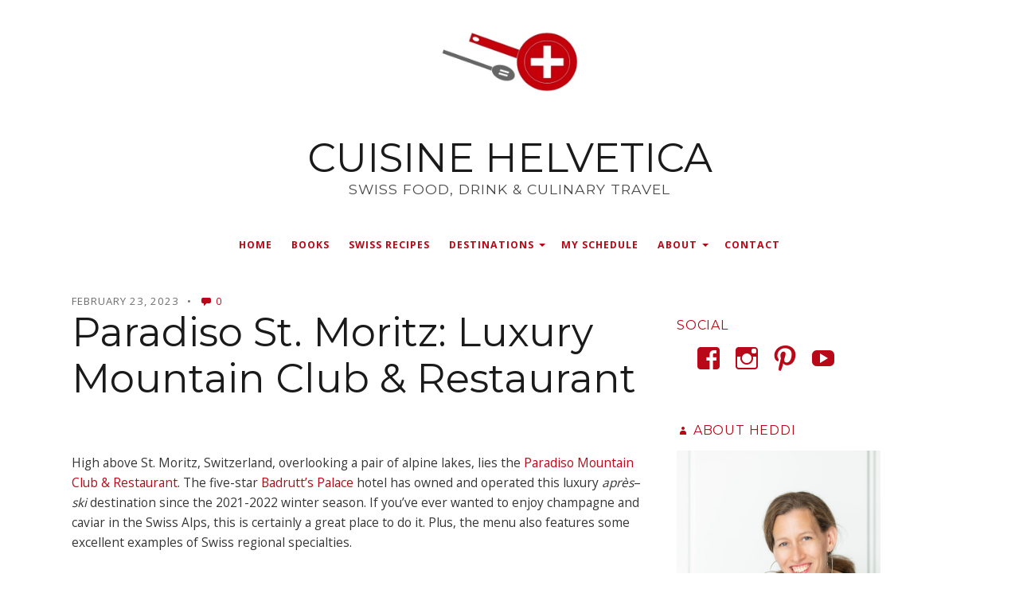

--- FILE ---
content_type: text/html; charset=UTF-8
request_url: https://cuisinehelvetica.com/2023/02/23/paradiso-st-moritz-luxury-mountain-club-restaurant/
body_size: 31966
content:
<!DOCTYPE html>
<html lang="en-US">
<head>
	<meta charset="UTF-8" />
	<meta http-equiv="Content-Type" content="text/html; charset=UTF-8" />
	<meta name="viewport" content="width=device-width, initial-scale=1.0">

	<link rel="profile" href="https://gmpg.org/xfn/11" />
	<link rel="pingback" href="https://cuisinehelvetica.com/xmlrpc.php" />

	<!--[if lt IE 9]>
	<script src="https://cuisinehelvetica.com/wp-content/themes/puzzle/js/html5.js" type="text/javascript"></script>
	<![endif]-->

	<script type="text/javascript">
  WebFontConfig = {"google":{"families":["Montserrat:r:latin,latin-ext"]},"api_url":"https:\/\/fonts-api.wp.com\/css"};
  (function() {
    var wf = document.createElement('script');
    wf.src = 'https://cuisinehelvetica.com/wp-content/mu-plugins/wpcomsh/vendor/automattic/custom-fonts/js/webfont.js';
    wf.type = 'text/javascript';
    wf.async = 'true';
    var s = document.getElementsByTagName('script')[0];
    s.parentNode.insertBefore(wf, s);
	})();
</script><style id="jetpack-custom-fonts-css">.wf-active h1{font-style:normal;font-weight:400}.wf-active h2{font-style:normal;font-weight:400}.wf-active h3{font-style:normal;font-weight:400}.wf-active h4{font-style:normal;font-weight:400}.wf-active h5{font-style:normal;font-weight:400}.wf-active h6{font-style:normal;font-weight:400}.wf-active h1, .wf-active h2, .wf-active h3, .wf-active h4, .wf-active h5, .wf-active h6{font-family:"Montserrat",sans-serif;font-weight:400;font-style:normal}.wf-active .main div.sharedaddy h3{font-family:"Montserrat",sans-serif;font-style:normal;font-weight:400}.wf-active .masthead .branding h1.logo{font-weight:400;font-style:normal}.wf-active .masthead .branding h2.description{font-style:normal;font-weight:400}.wf-active .main article .entry-title{font-weight:400;font-style:normal}.wf-active .widget h3.widgettitle{font-weight:400;font-style:normal}.wf-active .testimonials-wrapper .testimonial .entry h3{font-style:normal;font-weight:400}</style>
<meta name='robots' content='index, follow, max-image-preview:large, max-snippet:-1, max-video-preview:-1' />

	<!-- This site is optimized with the Yoast SEO plugin v26.7 - https://yoast.com/wordpress/plugins/seo/ -->
	<title>Paradiso St. Moritz: Luxury Mountain Club &amp; Restaurant &#8211; CUISINE HELVETICA</title>
	<meta name="description" content="Discover Paradiso St. Moritz, a luxury restaurant owned and operated by the 5-star Badrutt&#039;s Palace hotel in the Swiss Alps." />
	<link rel="canonical" href="https://cuisinehelvetica.com/2023/02/23/paradiso-st-moritz-luxury-mountain-club-restaurant/" />
	<meta property="og:locale" content="en_US" />
	<meta property="og:type" content="article" />
	<meta property="og:title" content="Paradiso St. Moritz: Luxury Mountain Club &amp; Restaurant &#8211; CUISINE HELVETICA" />
	<meta property="og:description" content="Discover Paradiso St. Moritz, a luxury restaurant owned and operated by the 5-star Badrutt&#039;s Palace hotel in the Swiss Alps." />
	<meta property="og:url" content="https://cuisinehelvetica.com/2023/02/23/paradiso-st-moritz-luxury-mountain-club-restaurant/" />
	<meta property="og:site_name" content="CUISINE HELVETICA" />
	<meta property="article:publisher" content="https://www.facebook.com/cuisinehelvetica/" />
	<meta property="article:published_time" content="2023-02-23T17:26:47+00:00" />
	<meta property="article:modified_time" content="2023-03-03T13:00:27+00:00" />
	<meta property="og:image" content="https://cuisinehelvetica.com/wp-content/uploads/2023/02/2023-01-22-16.56.42.jpg" />
	<meta property="og:image:width" content="1536" />
	<meta property="og:image:height" content="2048" />
	<meta property="og:image:type" content="image/jpeg" />
	<meta name="author" content="Heddi" />
	<meta name="twitter:card" content="summary_large_image" />
	<meta name="twitter:creator" content="@heddi_elise" />
	<meta name="twitter:site" content="@heddi_elise" />
	<meta name="twitter:label1" content="Written by" />
	<meta name="twitter:data1" content="Heddi" />
	<meta name="twitter:label2" content="Est. reading time" />
	<meta name="twitter:data2" content="4 minutes" />
	<script type="application/ld+json" class="yoast-schema-graph">{"@context":"https://schema.org","@graph":[{"@type":"Article","@id":"https://cuisinehelvetica.com/2023/02/23/paradiso-st-moritz-luxury-mountain-club-restaurant/#article","isPartOf":{"@id":"https://cuisinehelvetica.com/2023/02/23/paradiso-st-moritz-luxury-mountain-club-restaurant/"},"author":{"name":"Heddi","@id":"https://cuisinehelvetica.com/#/schema/person/2c6c54034e5fdd4744ebd6e9291d5aa2"},"headline":"Paradiso St. Moritz: Luxury Mountain Club &#038; Restaurant","datePublished":"2023-02-23T17:26:47+00:00","dateModified":"2023-03-03T13:00:27+00:00","mainEntityOfPage":{"@id":"https://cuisinehelvetica.com/2023/02/23/paradiso-st-moritz-luxury-mountain-club-restaurant/"},"wordCount":520,"commentCount":0,"publisher":{"@id":"https://cuisinehelvetica.com/#organization"},"image":{"@id":"https://cuisinehelvetica.com/2023/02/23/paradiso-st-moritz-luxury-mountain-club-restaurant/#primaryimage"},"thumbnailUrl":"https://i0.wp.com/cuisinehelvetica.com/wp-content/uploads/2023/02/2023-01-22-16.56.42.jpg?fit=1536%2C2048&ssl=1","keywords":["food","Graubünden","St. Moritz","St. Moritz Gourmet Festival","St. Moritz Gourmet Festival 2023","Swiss","Swiss food","Switzerland","travel"],"articleSection":["Alpine food","Cheese","Culinary events","Culinary travel","Dessert","Restaurant","Swiss","Swiss food","Swiss Historic Hotels","Switzerland"],"inLanguage":"en-US","potentialAction":[{"@type":"CommentAction","name":"Comment","target":["https://cuisinehelvetica.com/2023/02/23/paradiso-st-moritz-luxury-mountain-club-restaurant/#respond"]}]},{"@type":"WebPage","@id":"https://cuisinehelvetica.com/2023/02/23/paradiso-st-moritz-luxury-mountain-club-restaurant/","url":"https://cuisinehelvetica.com/2023/02/23/paradiso-st-moritz-luxury-mountain-club-restaurant/","name":"Paradiso St. Moritz: Luxury Mountain Club & Restaurant &#8211; CUISINE HELVETICA","isPartOf":{"@id":"https://cuisinehelvetica.com/#website"},"primaryImageOfPage":{"@id":"https://cuisinehelvetica.com/2023/02/23/paradiso-st-moritz-luxury-mountain-club-restaurant/#primaryimage"},"image":{"@id":"https://cuisinehelvetica.com/2023/02/23/paradiso-st-moritz-luxury-mountain-club-restaurant/#primaryimage"},"thumbnailUrl":"https://i0.wp.com/cuisinehelvetica.com/wp-content/uploads/2023/02/2023-01-22-16.56.42.jpg?fit=1536%2C2048&ssl=1","datePublished":"2023-02-23T17:26:47+00:00","dateModified":"2023-03-03T13:00:27+00:00","description":"Discover Paradiso St. Moritz, a luxury restaurant owned and operated by the 5-star Badrutt's Palace hotel in the Swiss Alps.","breadcrumb":{"@id":"https://cuisinehelvetica.com/2023/02/23/paradiso-st-moritz-luxury-mountain-club-restaurant/#breadcrumb"},"inLanguage":"en-US","potentialAction":[{"@type":"ReadAction","target":["https://cuisinehelvetica.com/2023/02/23/paradiso-st-moritz-luxury-mountain-club-restaurant/"]}]},{"@type":"ImageObject","inLanguage":"en-US","@id":"https://cuisinehelvetica.com/2023/02/23/paradiso-st-moritz-luxury-mountain-club-restaurant/#primaryimage","url":"https://i0.wp.com/cuisinehelvetica.com/wp-content/uploads/2023/02/2023-01-22-16.56.42.jpg?fit=1536%2C2048&ssl=1","contentUrl":"https://i0.wp.com/cuisinehelvetica.com/wp-content/uploads/2023/02/2023-01-22-16.56.42.jpg?fit=1536%2C2048&ssl=1","width":1536,"height":2048},{"@type":"BreadcrumbList","@id":"https://cuisinehelvetica.com/2023/02/23/paradiso-st-moritz-luxury-mountain-club-restaurant/#breadcrumb","itemListElement":[{"@type":"ListItem","position":1,"name":"Home","item":"https://cuisinehelvetica.com/"},{"@type":"ListItem","position":2,"name":"Paradiso St. Moritz: Luxury Mountain Club &#038; Restaurant"}]},{"@type":"WebSite","@id":"https://cuisinehelvetica.com/#website","url":"https://cuisinehelvetica.com/","name":"CUISINE HELVETICA","description":"Swiss food, drink &amp; culinary travel","publisher":{"@id":"https://cuisinehelvetica.com/#organization"},"potentialAction":[{"@type":"SearchAction","target":{"@type":"EntryPoint","urlTemplate":"https://cuisinehelvetica.com/?s={search_term_string}"},"query-input":{"@type":"PropertyValueSpecification","valueRequired":true,"valueName":"search_term_string"}}],"inLanguage":"en-US"},{"@type":"Organization","@id":"https://cuisinehelvetica.com/#organization","name":"CUISINE HELVETICA","url":"https://cuisinehelvetica.com/","logo":{"@type":"ImageObject","inLanguage":"en-US","@id":"https://cuisinehelvetica.com/#/schema/logo/image/","url":"https://i0.wp.com/cuisinehelvetica.com/wp-content/uploads/2018/01/logo-cuisine-helvetica-414x2101.jpg?fit=414%2C210&ssl=1","contentUrl":"https://i0.wp.com/cuisinehelvetica.com/wp-content/uploads/2018/01/logo-cuisine-helvetica-414x2101.jpg?fit=414%2C210&ssl=1","width":"414","height":"210","caption":"CUISINE HELVETICA"},"image":{"@id":"https://cuisinehelvetica.com/#/schema/logo/image/"},"sameAs":["https://www.facebook.com/cuisinehelvetica/","https://x.com/heddi_elise","https://www.instagram.com/cuisinehelvetica/","https://www.pinterest.com/C_Helvetica/","https://www.youtube.com/channel/UCn6Q5nllb6IXbtqbJHZ5s9A/"]},{"@type":"Person","@id":"https://cuisinehelvetica.com/#/schema/person/2c6c54034e5fdd4744ebd6e9291d5aa2","name":"Heddi","image":{"@type":"ImageObject","inLanguage":"en-US","@id":"https://cuisinehelvetica.com/#/schema/person/image/","url":"https://secure.gravatar.com/avatar/974b041ff2231eab1ab8790bdf5f937fb1a2751e70a5cad67c2e34435c6c24a9?s=96&d=identicon&r=g","contentUrl":"https://secure.gravatar.com/avatar/974b041ff2231eab1ab8790bdf5f937fb1a2751e70a5cad67c2e34435c6c24a9?s=96&d=identicon&r=g","caption":"Heddi"},"description":"Blogging about Swiss food in Suisse Romande. Cuisine Helvetica http://cuisinehelvetica.com/","url":"https://cuisinehelvetica.com/author/cuisinehelvetica/"}]}</script>
	<!-- / Yoast SEO plugin. -->


<link rel='dns-prefetch' href='//www.googletagmanager.com' />
<link rel='dns-prefetch' href='//stats.wp.com' />
<link rel='dns-prefetch' href='//fonts-api.wp.com' />
<link rel='dns-prefetch' href='//widgets.wp.com' />
<link rel='dns-prefetch' href='//s0.wp.com' />
<link rel='dns-prefetch' href='//0.gravatar.com' />
<link rel='dns-prefetch' href='//1.gravatar.com' />
<link rel='dns-prefetch' href='//2.gravatar.com' />
<link rel='dns-prefetch' href='//jetpack.wordpress.com' />
<link rel='dns-prefetch' href='//public-api.wordpress.com' />
<link rel='preconnect' href='//i0.wp.com' />
<link rel='preconnect' href='//c0.wp.com' />
<link rel="alternate" type="application/rss+xml" title="CUISINE HELVETICA &raquo; Feed" href="https://cuisinehelvetica.com/feed/" />
<link rel="alternate" type="application/rss+xml" title="CUISINE HELVETICA &raquo; Comments Feed" href="https://cuisinehelvetica.com/comments/feed/" />
<link rel="alternate" type="application/rss+xml" title="CUISINE HELVETICA &raquo; Paradiso St. Moritz: Luxury Mountain Club &#038; Restaurant Comments Feed" href="https://cuisinehelvetica.com/2023/02/23/paradiso-st-moritz-luxury-mountain-club-restaurant/feed/" />
<link rel="alternate" title="oEmbed (JSON)" type="application/json+oembed" href="https://cuisinehelvetica.com/wp-json/oembed/1.0/embed?url=https%3A%2F%2Fcuisinehelvetica.com%2F2023%2F02%2F23%2Fparadiso-st-moritz-luxury-mountain-club-restaurant%2F" />
<link rel="alternate" title="oEmbed (XML)" type="text/xml+oembed" href="https://cuisinehelvetica.com/wp-json/oembed/1.0/embed?url=https%3A%2F%2Fcuisinehelvetica.com%2F2023%2F02%2F23%2Fparadiso-st-moritz-luxury-mountain-club-restaurant%2F&#038;format=xml" />
<link rel="alternate" type="application/rss+xml" title="CUISINE HELVETICA &raquo; Stories Feed" href="https://cuisinehelvetica.com/web-stories/feed/"><style id='wp-img-auto-sizes-contain-inline-css' type='text/css'>
img:is([sizes=auto i],[sizes^="auto," i]){contain-intrinsic-size:3000px 1500px}
/*# sourceURL=wp-img-auto-sizes-contain-inline-css */
</style>
<link rel='stylesheet' id='sbi_styles-css' href='https://cuisinehelvetica.com/wp-content/plugins/instagram-feed/css/sbi-styles.min.css?ver=6.10.0' type='text/css' media='all' />
<style id='wp-emoji-styles-inline-css' type='text/css'>

	img.wp-smiley, img.emoji {
		display: inline !important;
		border: none !important;
		box-shadow: none !important;
		height: 1em !important;
		width: 1em !important;
		margin: 0 0.07em !important;
		vertical-align: -0.1em !important;
		background: none !important;
		padding: 0 !important;
	}
/*# sourceURL=wp-emoji-styles-inline-css */
</style>
<style id='wp-block-library-inline-css' type='text/css'>
:root{--wp-block-synced-color:#7a00df;--wp-block-synced-color--rgb:122,0,223;--wp-bound-block-color:var(--wp-block-synced-color);--wp-editor-canvas-background:#ddd;--wp-admin-theme-color:#007cba;--wp-admin-theme-color--rgb:0,124,186;--wp-admin-theme-color-darker-10:#006ba1;--wp-admin-theme-color-darker-10--rgb:0,107,160.5;--wp-admin-theme-color-darker-20:#005a87;--wp-admin-theme-color-darker-20--rgb:0,90,135;--wp-admin-border-width-focus:2px}@media (min-resolution:192dpi){:root{--wp-admin-border-width-focus:1.5px}}.wp-element-button{cursor:pointer}:root .has-very-light-gray-background-color{background-color:#eee}:root .has-very-dark-gray-background-color{background-color:#313131}:root .has-very-light-gray-color{color:#eee}:root .has-very-dark-gray-color{color:#313131}:root .has-vivid-green-cyan-to-vivid-cyan-blue-gradient-background{background:linear-gradient(135deg,#00d084,#0693e3)}:root .has-purple-crush-gradient-background{background:linear-gradient(135deg,#34e2e4,#4721fb 50%,#ab1dfe)}:root .has-hazy-dawn-gradient-background{background:linear-gradient(135deg,#faaca8,#dad0ec)}:root .has-subdued-olive-gradient-background{background:linear-gradient(135deg,#fafae1,#67a671)}:root .has-atomic-cream-gradient-background{background:linear-gradient(135deg,#fdd79a,#004a59)}:root .has-nightshade-gradient-background{background:linear-gradient(135deg,#330968,#31cdcf)}:root .has-midnight-gradient-background{background:linear-gradient(135deg,#020381,#2874fc)}:root{--wp--preset--font-size--normal:16px;--wp--preset--font-size--huge:42px}.has-regular-font-size{font-size:1em}.has-larger-font-size{font-size:2.625em}.has-normal-font-size{font-size:var(--wp--preset--font-size--normal)}.has-huge-font-size{font-size:var(--wp--preset--font-size--huge)}.has-text-align-center{text-align:center}.has-text-align-left{text-align:left}.has-text-align-right{text-align:right}.has-fit-text{white-space:nowrap!important}#end-resizable-editor-section{display:none}.aligncenter{clear:both}.items-justified-left{justify-content:flex-start}.items-justified-center{justify-content:center}.items-justified-right{justify-content:flex-end}.items-justified-space-between{justify-content:space-between}.screen-reader-text{border:0;clip-path:inset(50%);height:1px;margin:-1px;overflow:hidden;padding:0;position:absolute;width:1px;word-wrap:normal!important}.screen-reader-text:focus{background-color:#ddd;clip-path:none;color:#444;display:block;font-size:1em;height:auto;left:5px;line-height:normal;padding:15px 23px 14px;text-decoration:none;top:5px;width:auto;z-index:100000}html :where(.has-border-color){border-style:solid}html :where([style*=border-top-color]){border-top-style:solid}html :where([style*=border-right-color]){border-right-style:solid}html :where([style*=border-bottom-color]){border-bottom-style:solid}html :where([style*=border-left-color]){border-left-style:solid}html :where([style*=border-width]){border-style:solid}html :where([style*=border-top-width]){border-top-style:solid}html :where([style*=border-right-width]){border-right-style:solid}html :where([style*=border-bottom-width]){border-bottom-style:solid}html :where([style*=border-left-width]){border-left-style:solid}html :where(img[class*=wp-image-]){height:auto;max-width:100%}:where(figure){margin:0 0 1em}html :where(.is-position-sticky){--wp-admin--admin-bar--position-offset:var(--wp-admin--admin-bar--height,0px)}@media screen and (max-width:600px){html :where(.is-position-sticky){--wp-admin--admin-bar--position-offset:0px}}
.has-text-align-justify{text-align:justify;}

/*# sourceURL=wp-block-library-inline-css */
</style><style id='wp-block-gallery-inline-css' type='text/css'>
.blocks-gallery-grid:not(.has-nested-images),.wp-block-gallery:not(.has-nested-images){display:flex;flex-wrap:wrap;list-style-type:none;margin:0;padding:0}.blocks-gallery-grid:not(.has-nested-images) .blocks-gallery-image,.blocks-gallery-grid:not(.has-nested-images) .blocks-gallery-item,.wp-block-gallery:not(.has-nested-images) .blocks-gallery-image,.wp-block-gallery:not(.has-nested-images) .blocks-gallery-item{display:flex;flex-direction:column;flex-grow:1;justify-content:center;margin:0 1em 1em 0;position:relative;width:calc(50% - 1em)}.blocks-gallery-grid:not(.has-nested-images) .blocks-gallery-image:nth-of-type(2n),.blocks-gallery-grid:not(.has-nested-images) .blocks-gallery-item:nth-of-type(2n),.wp-block-gallery:not(.has-nested-images) .blocks-gallery-image:nth-of-type(2n),.wp-block-gallery:not(.has-nested-images) .blocks-gallery-item:nth-of-type(2n){margin-right:0}.blocks-gallery-grid:not(.has-nested-images) .blocks-gallery-image figure,.blocks-gallery-grid:not(.has-nested-images) .blocks-gallery-item figure,.wp-block-gallery:not(.has-nested-images) .blocks-gallery-image figure,.wp-block-gallery:not(.has-nested-images) .blocks-gallery-item figure{align-items:flex-end;display:flex;height:100%;justify-content:flex-start;margin:0}.blocks-gallery-grid:not(.has-nested-images) .blocks-gallery-image img,.blocks-gallery-grid:not(.has-nested-images) .blocks-gallery-item img,.wp-block-gallery:not(.has-nested-images) .blocks-gallery-image img,.wp-block-gallery:not(.has-nested-images) .blocks-gallery-item img{display:block;height:auto;max-width:100%;width:auto}.blocks-gallery-grid:not(.has-nested-images) .blocks-gallery-image figcaption,.blocks-gallery-grid:not(.has-nested-images) .blocks-gallery-item figcaption,.wp-block-gallery:not(.has-nested-images) .blocks-gallery-image figcaption,.wp-block-gallery:not(.has-nested-images) .blocks-gallery-item figcaption{background:linear-gradient(0deg,#000000b3,#0000004d 70%,#0000);bottom:0;box-sizing:border-box;color:#fff;font-size:.8em;margin:0;max-height:100%;overflow:auto;padding:3em .77em .7em;position:absolute;text-align:center;width:100%;z-index:2}.blocks-gallery-grid:not(.has-nested-images) .blocks-gallery-image figcaption img,.blocks-gallery-grid:not(.has-nested-images) .blocks-gallery-item figcaption img,.wp-block-gallery:not(.has-nested-images) .blocks-gallery-image figcaption img,.wp-block-gallery:not(.has-nested-images) .blocks-gallery-item figcaption img{display:inline}.blocks-gallery-grid:not(.has-nested-images) figcaption,.wp-block-gallery:not(.has-nested-images) figcaption{flex-grow:1}.blocks-gallery-grid:not(.has-nested-images).is-cropped .blocks-gallery-image a,.blocks-gallery-grid:not(.has-nested-images).is-cropped .blocks-gallery-image img,.blocks-gallery-grid:not(.has-nested-images).is-cropped .blocks-gallery-item a,.blocks-gallery-grid:not(.has-nested-images).is-cropped .blocks-gallery-item img,.wp-block-gallery:not(.has-nested-images).is-cropped .blocks-gallery-image a,.wp-block-gallery:not(.has-nested-images).is-cropped .blocks-gallery-image img,.wp-block-gallery:not(.has-nested-images).is-cropped .blocks-gallery-item a,.wp-block-gallery:not(.has-nested-images).is-cropped .blocks-gallery-item img{flex:1;height:100%;object-fit:cover;width:100%}.blocks-gallery-grid:not(.has-nested-images).columns-1 .blocks-gallery-image,.blocks-gallery-grid:not(.has-nested-images).columns-1 .blocks-gallery-item,.wp-block-gallery:not(.has-nested-images).columns-1 .blocks-gallery-image,.wp-block-gallery:not(.has-nested-images).columns-1 .blocks-gallery-item{margin-right:0;width:100%}@media (min-width:600px){.blocks-gallery-grid:not(.has-nested-images).columns-3 .blocks-gallery-image,.blocks-gallery-grid:not(.has-nested-images).columns-3 .blocks-gallery-item,.wp-block-gallery:not(.has-nested-images).columns-3 .blocks-gallery-image,.wp-block-gallery:not(.has-nested-images).columns-3 .blocks-gallery-item{margin-right:1em;width:calc(33.33333% - .66667em)}.blocks-gallery-grid:not(.has-nested-images).columns-4 .blocks-gallery-image,.blocks-gallery-grid:not(.has-nested-images).columns-4 .blocks-gallery-item,.wp-block-gallery:not(.has-nested-images).columns-4 .blocks-gallery-image,.wp-block-gallery:not(.has-nested-images).columns-4 .blocks-gallery-item{margin-right:1em;width:calc(25% - .75em)}.blocks-gallery-grid:not(.has-nested-images).columns-5 .blocks-gallery-image,.blocks-gallery-grid:not(.has-nested-images).columns-5 .blocks-gallery-item,.wp-block-gallery:not(.has-nested-images).columns-5 .blocks-gallery-image,.wp-block-gallery:not(.has-nested-images).columns-5 .blocks-gallery-item{margin-right:1em;width:calc(20% - .8em)}.blocks-gallery-grid:not(.has-nested-images).columns-6 .blocks-gallery-image,.blocks-gallery-grid:not(.has-nested-images).columns-6 .blocks-gallery-item,.wp-block-gallery:not(.has-nested-images).columns-6 .blocks-gallery-image,.wp-block-gallery:not(.has-nested-images).columns-6 .blocks-gallery-item{margin-right:1em;width:calc(16.66667% - .83333em)}.blocks-gallery-grid:not(.has-nested-images).columns-7 .blocks-gallery-image,.blocks-gallery-grid:not(.has-nested-images).columns-7 .blocks-gallery-item,.wp-block-gallery:not(.has-nested-images).columns-7 .blocks-gallery-image,.wp-block-gallery:not(.has-nested-images).columns-7 .blocks-gallery-item{margin-right:1em;width:calc(14.28571% - .85714em)}.blocks-gallery-grid:not(.has-nested-images).columns-8 .blocks-gallery-image,.blocks-gallery-grid:not(.has-nested-images).columns-8 .blocks-gallery-item,.wp-block-gallery:not(.has-nested-images).columns-8 .blocks-gallery-image,.wp-block-gallery:not(.has-nested-images).columns-8 .blocks-gallery-item{margin-right:1em;width:calc(12.5% - .875em)}.blocks-gallery-grid:not(.has-nested-images).columns-1 .blocks-gallery-image:nth-of-type(1n),.blocks-gallery-grid:not(.has-nested-images).columns-1 .blocks-gallery-item:nth-of-type(1n),.blocks-gallery-grid:not(.has-nested-images).columns-2 .blocks-gallery-image:nth-of-type(2n),.blocks-gallery-grid:not(.has-nested-images).columns-2 .blocks-gallery-item:nth-of-type(2n),.blocks-gallery-grid:not(.has-nested-images).columns-3 .blocks-gallery-image:nth-of-type(3n),.blocks-gallery-grid:not(.has-nested-images).columns-3 .blocks-gallery-item:nth-of-type(3n),.blocks-gallery-grid:not(.has-nested-images).columns-4 .blocks-gallery-image:nth-of-type(4n),.blocks-gallery-grid:not(.has-nested-images).columns-4 .blocks-gallery-item:nth-of-type(4n),.blocks-gallery-grid:not(.has-nested-images).columns-5 .blocks-gallery-image:nth-of-type(5n),.blocks-gallery-grid:not(.has-nested-images).columns-5 .blocks-gallery-item:nth-of-type(5n),.blocks-gallery-grid:not(.has-nested-images).columns-6 .blocks-gallery-image:nth-of-type(6n),.blocks-gallery-grid:not(.has-nested-images).columns-6 .blocks-gallery-item:nth-of-type(6n),.blocks-gallery-grid:not(.has-nested-images).columns-7 .blocks-gallery-image:nth-of-type(7n),.blocks-gallery-grid:not(.has-nested-images).columns-7 .blocks-gallery-item:nth-of-type(7n),.blocks-gallery-grid:not(.has-nested-images).columns-8 .blocks-gallery-image:nth-of-type(8n),.blocks-gallery-grid:not(.has-nested-images).columns-8 .blocks-gallery-item:nth-of-type(8n),.wp-block-gallery:not(.has-nested-images).columns-1 .blocks-gallery-image:nth-of-type(1n),.wp-block-gallery:not(.has-nested-images).columns-1 .blocks-gallery-item:nth-of-type(1n),.wp-block-gallery:not(.has-nested-images).columns-2 .blocks-gallery-image:nth-of-type(2n),.wp-block-gallery:not(.has-nested-images).columns-2 .blocks-gallery-item:nth-of-type(2n),.wp-block-gallery:not(.has-nested-images).columns-3 .blocks-gallery-image:nth-of-type(3n),.wp-block-gallery:not(.has-nested-images).columns-3 .blocks-gallery-item:nth-of-type(3n),.wp-block-gallery:not(.has-nested-images).columns-4 .blocks-gallery-image:nth-of-type(4n),.wp-block-gallery:not(.has-nested-images).columns-4 .blocks-gallery-item:nth-of-type(4n),.wp-block-gallery:not(.has-nested-images).columns-5 .blocks-gallery-image:nth-of-type(5n),.wp-block-gallery:not(.has-nested-images).columns-5 .blocks-gallery-item:nth-of-type(5n),.wp-block-gallery:not(.has-nested-images).columns-6 .blocks-gallery-image:nth-of-type(6n),.wp-block-gallery:not(.has-nested-images).columns-6 .blocks-gallery-item:nth-of-type(6n),.wp-block-gallery:not(.has-nested-images).columns-7 .blocks-gallery-image:nth-of-type(7n),.wp-block-gallery:not(.has-nested-images).columns-7 .blocks-gallery-item:nth-of-type(7n),.wp-block-gallery:not(.has-nested-images).columns-8 .blocks-gallery-image:nth-of-type(8n),.wp-block-gallery:not(.has-nested-images).columns-8 .blocks-gallery-item:nth-of-type(8n){margin-right:0}}.blocks-gallery-grid:not(.has-nested-images) .blocks-gallery-image:last-child,.blocks-gallery-grid:not(.has-nested-images) .blocks-gallery-item:last-child,.wp-block-gallery:not(.has-nested-images) .blocks-gallery-image:last-child,.wp-block-gallery:not(.has-nested-images) .blocks-gallery-item:last-child{margin-right:0}.blocks-gallery-grid:not(.has-nested-images).alignleft,.blocks-gallery-grid:not(.has-nested-images).alignright,.wp-block-gallery:not(.has-nested-images).alignleft,.wp-block-gallery:not(.has-nested-images).alignright{max-width:420px;width:100%}.blocks-gallery-grid:not(.has-nested-images).aligncenter .blocks-gallery-item figure,.wp-block-gallery:not(.has-nested-images).aligncenter .blocks-gallery-item figure{justify-content:center}.wp-block-gallery:not(.is-cropped) .blocks-gallery-item{align-self:flex-start}figure.wp-block-gallery.has-nested-images{align-items:normal}.wp-block-gallery.has-nested-images figure.wp-block-image:not(#individual-image){margin:0;width:calc(50% - var(--wp--style--unstable-gallery-gap, 16px)/2)}.wp-block-gallery.has-nested-images figure.wp-block-image{box-sizing:border-box;display:flex;flex-direction:column;flex-grow:1;justify-content:center;max-width:100%;position:relative}.wp-block-gallery.has-nested-images figure.wp-block-image>a,.wp-block-gallery.has-nested-images figure.wp-block-image>div{flex-direction:column;flex-grow:1;margin:0}.wp-block-gallery.has-nested-images figure.wp-block-image img{display:block;height:auto;max-width:100%!important;width:auto}.wp-block-gallery.has-nested-images figure.wp-block-image figcaption,.wp-block-gallery.has-nested-images figure.wp-block-image:has(figcaption):before{bottom:0;left:0;max-height:100%;position:absolute;right:0}.wp-block-gallery.has-nested-images figure.wp-block-image:has(figcaption):before{backdrop-filter:blur(3px);content:"";height:100%;-webkit-mask-image:linear-gradient(0deg,#000 20%,#0000);mask-image:linear-gradient(0deg,#000 20%,#0000);max-height:40%;pointer-events:none}.wp-block-gallery.has-nested-images figure.wp-block-image figcaption{box-sizing:border-box;color:#fff;font-size:13px;margin:0;overflow:auto;padding:1em;text-align:center;text-shadow:0 0 1.5px #000}.wp-block-gallery.has-nested-images figure.wp-block-image figcaption::-webkit-scrollbar{height:12px;width:12px}.wp-block-gallery.has-nested-images figure.wp-block-image figcaption::-webkit-scrollbar-track{background-color:initial}.wp-block-gallery.has-nested-images figure.wp-block-image figcaption::-webkit-scrollbar-thumb{background-clip:padding-box;background-color:initial;border:3px solid #0000;border-radius:8px}.wp-block-gallery.has-nested-images figure.wp-block-image figcaption:focus-within::-webkit-scrollbar-thumb,.wp-block-gallery.has-nested-images figure.wp-block-image figcaption:focus::-webkit-scrollbar-thumb,.wp-block-gallery.has-nested-images figure.wp-block-image figcaption:hover::-webkit-scrollbar-thumb{background-color:#fffc}.wp-block-gallery.has-nested-images figure.wp-block-image figcaption{scrollbar-color:#0000 #0000;scrollbar-gutter:stable both-edges;scrollbar-width:thin}.wp-block-gallery.has-nested-images figure.wp-block-image figcaption:focus,.wp-block-gallery.has-nested-images figure.wp-block-image figcaption:focus-within,.wp-block-gallery.has-nested-images figure.wp-block-image figcaption:hover{scrollbar-color:#fffc #0000}.wp-block-gallery.has-nested-images figure.wp-block-image figcaption{will-change:transform}@media (hover:none){.wp-block-gallery.has-nested-images figure.wp-block-image figcaption{scrollbar-color:#fffc #0000}}.wp-block-gallery.has-nested-images figure.wp-block-image figcaption{background:linear-gradient(0deg,#0006,#0000)}.wp-block-gallery.has-nested-images figure.wp-block-image figcaption img{display:inline}.wp-block-gallery.has-nested-images figure.wp-block-image figcaption a{color:inherit}.wp-block-gallery.has-nested-images figure.wp-block-image.has-custom-border img{box-sizing:border-box}.wp-block-gallery.has-nested-images figure.wp-block-image.has-custom-border>a,.wp-block-gallery.has-nested-images figure.wp-block-image.has-custom-border>div,.wp-block-gallery.has-nested-images figure.wp-block-image.is-style-rounded>a,.wp-block-gallery.has-nested-images figure.wp-block-image.is-style-rounded>div{flex:1 1 auto}.wp-block-gallery.has-nested-images figure.wp-block-image.has-custom-border figcaption,.wp-block-gallery.has-nested-images figure.wp-block-image.is-style-rounded figcaption{background:none;color:inherit;flex:initial;margin:0;padding:10px 10px 9px;position:relative;text-shadow:none}.wp-block-gallery.has-nested-images figure.wp-block-image.has-custom-border:before,.wp-block-gallery.has-nested-images figure.wp-block-image.is-style-rounded:before{content:none}.wp-block-gallery.has-nested-images figcaption{flex-basis:100%;flex-grow:1;text-align:center}.wp-block-gallery.has-nested-images:not(.is-cropped) figure.wp-block-image:not(#individual-image){margin-bottom:auto;margin-top:0}.wp-block-gallery.has-nested-images.is-cropped figure.wp-block-image:not(#individual-image){align-self:inherit}.wp-block-gallery.has-nested-images.is-cropped figure.wp-block-image:not(#individual-image)>a,.wp-block-gallery.has-nested-images.is-cropped figure.wp-block-image:not(#individual-image)>div:not(.components-drop-zone){display:flex}.wp-block-gallery.has-nested-images.is-cropped figure.wp-block-image:not(#individual-image) a,.wp-block-gallery.has-nested-images.is-cropped figure.wp-block-image:not(#individual-image) img{flex:1 0 0%;height:100%;object-fit:cover;width:100%}.wp-block-gallery.has-nested-images.columns-1 figure.wp-block-image:not(#individual-image){width:100%}@media (min-width:600px){.wp-block-gallery.has-nested-images.columns-3 figure.wp-block-image:not(#individual-image){width:calc(33.33333% - var(--wp--style--unstable-gallery-gap, 16px)*.66667)}.wp-block-gallery.has-nested-images.columns-4 figure.wp-block-image:not(#individual-image){width:calc(25% - var(--wp--style--unstable-gallery-gap, 16px)*.75)}.wp-block-gallery.has-nested-images.columns-5 figure.wp-block-image:not(#individual-image){width:calc(20% - var(--wp--style--unstable-gallery-gap, 16px)*.8)}.wp-block-gallery.has-nested-images.columns-6 figure.wp-block-image:not(#individual-image){width:calc(16.66667% - var(--wp--style--unstable-gallery-gap, 16px)*.83333)}.wp-block-gallery.has-nested-images.columns-7 figure.wp-block-image:not(#individual-image){width:calc(14.28571% - var(--wp--style--unstable-gallery-gap, 16px)*.85714)}.wp-block-gallery.has-nested-images.columns-8 figure.wp-block-image:not(#individual-image){width:calc(12.5% - var(--wp--style--unstable-gallery-gap, 16px)*.875)}.wp-block-gallery.has-nested-images.columns-default figure.wp-block-image:not(#individual-image){width:calc(33.33% - var(--wp--style--unstable-gallery-gap, 16px)*.66667)}.wp-block-gallery.has-nested-images.columns-default figure.wp-block-image:not(#individual-image):first-child:nth-last-child(2),.wp-block-gallery.has-nested-images.columns-default figure.wp-block-image:not(#individual-image):first-child:nth-last-child(2)~figure.wp-block-image:not(#individual-image){width:calc(50% - var(--wp--style--unstable-gallery-gap, 16px)*.5)}.wp-block-gallery.has-nested-images.columns-default figure.wp-block-image:not(#individual-image):first-child:last-child{width:100%}}.wp-block-gallery.has-nested-images.alignleft,.wp-block-gallery.has-nested-images.alignright{max-width:420px;width:100%}.wp-block-gallery.has-nested-images.aligncenter{justify-content:center}
/*# sourceURL=https://c0.wp.com/c/6.9/wp-includes/blocks/gallery/style.min.css */
</style>
<style id='wp-block-heading-inline-css' type='text/css'>
h1:where(.wp-block-heading).has-background,h2:where(.wp-block-heading).has-background,h3:where(.wp-block-heading).has-background,h4:where(.wp-block-heading).has-background,h5:where(.wp-block-heading).has-background,h6:where(.wp-block-heading).has-background{padding:1.25em 2.375em}h1.has-text-align-left[style*=writing-mode]:where([style*=vertical-lr]),h1.has-text-align-right[style*=writing-mode]:where([style*=vertical-rl]),h2.has-text-align-left[style*=writing-mode]:where([style*=vertical-lr]),h2.has-text-align-right[style*=writing-mode]:where([style*=vertical-rl]),h3.has-text-align-left[style*=writing-mode]:where([style*=vertical-lr]),h3.has-text-align-right[style*=writing-mode]:where([style*=vertical-rl]),h4.has-text-align-left[style*=writing-mode]:where([style*=vertical-lr]),h4.has-text-align-right[style*=writing-mode]:where([style*=vertical-rl]),h5.has-text-align-left[style*=writing-mode]:where([style*=vertical-lr]),h5.has-text-align-right[style*=writing-mode]:where([style*=vertical-rl]),h6.has-text-align-left[style*=writing-mode]:where([style*=vertical-lr]),h6.has-text-align-right[style*=writing-mode]:where([style*=vertical-rl]){rotate:180deg}
/*# sourceURL=https://c0.wp.com/c/6.9/wp-includes/blocks/heading/style.min.css */
</style>
<style id='wp-block-image-inline-css' type='text/css'>
.wp-block-image>a,.wp-block-image>figure>a{display:inline-block}.wp-block-image img{box-sizing:border-box;height:auto;max-width:100%;vertical-align:bottom}@media not (prefers-reduced-motion){.wp-block-image img.hide{visibility:hidden}.wp-block-image img.show{animation:show-content-image .4s}}.wp-block-image[style*=border-radius] img,.wp-block-image[style*=border-radius]>a{border-radius:inherit}.wp-block-image.has-custom-border img{box-sizing:border-box}.wp-block-image.aligncenter{text-align:center}.wp-block-image.alignfull>a,.wp-block-image.alignwide>a{width:100%}.wp-block-image.alignfull img,.wp-block-image.alignwide img{height:auto;width:100%}.wp-block-image .aligncenter,.wp-block-image .alignleft,.wp-block-image .alignright,.wp-block-image.aligncenter,.wp-block-image.alignleft,.wp-block-image.alignright{display:table}.wp-block-image .aligncenter>figcaption,.wp-block-image .alignleft>figcaption,.wp-block-image .alignright>figcaption,.wp-block-image.aligncenter>figcaption,.wp-block-image.alignleft>figcaption,.wp-block-image.alignright>figcaption{caption-side:bottom;display:table-caption}.wp-block-image .alignleft{float:left;margin:.5em 1em .5em 0}.wp-block-image .alignright{float:right;margin:.5em 0 .5em 1em}.wp-block-image .aligncenter{margin-left:auto;margin-right:auto}.wp-block-image :where(figcaption){margin-bottom:1em;margin-top:.5em}.wp-block-image.is-style-circle-mask img{border-radius:9999px}@supports ((-webkit-mask-image:none) or (mask-image:none)) or (-webkit-mask-image:none){.wp-block-image.is-style-circle-mask img{border-radius:0;-webkit-mask-image:url('data:image/svg+xml;utf8,<svg viewBox="0 0 100 100" xmlns="http://www.w3.org/2000/svg"><circle cx="50" cy="50" r="50"/></svg>');mask-image:url('data:image/svg+xml;utf8,<svg viewBox="0 0 100 100" xmlns="http://www.w3.org/2000/svg"><circle cx="50" cy="50" r="50"/></svg>');mask-mode:alpha;-webkit-mask-position:center;mask-position:center;-webkit-mask-repeat:no-repeat;mask-repeat:no-repeat;-webkit-mask-size:contain;mask-size:contain}}:root :where(.wp-block-image.is-style-rounded img,.wp-block-image .is-style-rounded img){border-radius:9999px}.wp-block-image figure{margin:0}.wp-lightbox-container{display:flex;flex-direction:column;position:relative}.wp-lightbox-container img{cursor:zoom-in}.wp-lightbox-container img:hover+button{opacity:1}.wp-lightbox-container button{align-items:center;backdrop-filter:blur(16px) saturate(180%);background-color:#5a5a5a40;border:none;border-radius:4px;cursor:zoom-in;display:flex;height:20px;justify-content:center;opacity:0;padding:0;position:absolute;right:16px;text-align:center;top:16px;width:20px;z-index:100}@media not (prefers-reduced-motion){.wp-lightbox-container button{transition:opacity .2s ease}}.wp-lightbox-container button:focus-visible{outline:3px auto #5a5a5a40;outline:3px auto -webkit-focus-ring-color;outline-offset:3px}.wp-lightbox-container button:hover{cursor:pointer;opacity:1}.wp-lightbox-container button:focus{opacity:1}.wp-lightbox-container button:focus,.wp-lightbox-container button:hover,.wp-lightbox-container button:not(:hover):not(:active):not(.has-background){background-color:#5a5a5a40;border:none}.wp-lightbox-overlay{box-sizing:border-box;cursor:zoom-out;height:100vh;left:0;overflow:hidden;position:fixed;top:0;visibility:hidden;width:100%;z-index:100000}.wp-lightbox-overlay .close-button{align-items:center;cursor:pointer;display:flex;justify-content:center;min-height:40px;min-width:40px;padding:0;position:absolute;right:calc(env(safe-area-inset-right) + 16px);top:calc(env(safe-area-inset-top) + 16px);z-index:5000000}.wp-lightbox-overlay .close-button:focus,.wp-lightbox-overlay .close-button:hover,.wp-lightbox-overlay .close-button:not(:hover):not(:active):not(.has-background){background:none;border:none}.wp-lightbox-overlay .lightbox-image-container{height:var(--wp--lightbox-container-height);left:50%;overflow:hidden;position:absolute;top:50%;transform:translate(-50%,-50%);transform-origin:top left;width:var(--wp--lightbox-container-width);z-index:9999999999}.wp-lightbox-overlay .wp-block-image{align-items:center;box-sizing:border-box;display:flex;height:100%;justify-content:center;margin:0;position:relative;transform-origin:0 0;width:100%;z-index:3000000}.wp-lightbox-overlay .wp-block-image img{height:var(--wp--lightbox-image-height);min-height:var(--wp--lightbox-image-height);min-width:var(--wp--lightbox-image-width);width:var(--wp--lightbox-image-width)}.wp-lightbox-overlay .wp-block-image figcaption{display:none}.wp-lightbox-overlay button{background:none;border:none}.wp-lightbox-overlay .scrim{background-color:#fff;height:100%;opacity:.9;position:absolute;width:100%;z-index:2000000}.wp-lightbox-overlay.active{visibility:visible}@media not (prefers-reduced-motion){.wp-lightbox-overlay.active{animation:turn-on-visibility .25s both}.wp-lightbox-overlay.active img{animation:turn-on-visibility .35s both}.wp-lightbox-overlay.show-closing-animation:not(.active){animation:turn-off-visibility .35s both}.wp-lightbox-overlay.show-closing-animation:not(.active) img{animation:turn-off-visibility .25s both}.wp-lightbox-overlay.zoom.active{animation:none;opacity:1;visibility:visible}.wp-lightbox-overlay.zoom.active .lightbox-image-container{animation:lightbox-zoom-in .4s}.wp-lightbox-overlay.zoom.active .lightbox-image-container img{animation:none}.wp-lightbox-overlay.zoom.active .scrim{animation:turn-on-visibility .4s forwards}.wp-lightbox-overlay.zoom.show-closing-animation:not(.active){animation:none}.wp-lightbox-overlay.zoom.show-closing-animation:not(.active) .lightbox-image-container{animation:lightbox-zoom-out .4s}.wp-lightbox-overlay.zoom.show-closing-animation:not(.active) .lightbox-image-container img{animation:none}.wp-lightbox-overlay.zoom.show-closing-animation:not(.active) .scrim{animation:turn-off-visibility .4s forwards}}@keyframes show-content-image{0%{visibility:hidden}99%{visibility:hidden}to{visibility:visible}}@keyframes turn-on-visibility{0%{opacity:0}to{opacity:1}}@keyframes turn-off-visibility{0%{opacity:1;visibility:visible}99%{opacity:0;visibility:visible}to{opacity:0;visibility:hidden}}@keyframes lightbox-zoom-in{0%{transform:translate(calc((-100vw + var(--wp--lightbox-scrollbar-width))/2 + var(--wp--lightbox-initial-left-position)),calc(-50vh + var(--wp--lightbox-initial-top-position))) scale(var(--wp--lightbox-scale))}to{transform:translate(-50%,-50%) scale(1)}}@keyframes lightbox-zoom-out{0%{transform:translate(-50%,-50%) scale(1);visibility:visible}99%{visibility:visible}to{transform:translate(calc((-100vw + var(--wp--lightbox-scrollbar-width))/2 + var(--wp--lightbox-initial-left-position)),calc(-50vh + var(--wp--lightbox-initial-top-position))) scale(var(--wp--lightbox-scale));visibility:hidden}}
/*# sourceURL=https://c0.wp.com/c/6.9/wp-includes/blocks/image/style.min.css */
</style>
<style id='wp-block-embed-inline-css' type='text/css'>
.wp-block-embed.alignleft,.wp-block-embed.alignright,.wp-block[data-align=left]>[data-type="core/embed"],.wp-block[data-align=right]>[data-type="core/embed"]{max-width:360px;width:100%}.wp-block-embed.alignleft .wp-block-embed__wrapper,.wp-block-embed.alignright .wp-block-embed__wrapper,.wp-block[data-align=left]>[data-type="core/embed"] .wp-block-embed__wrapper,.wp-block[data-align=right]>[data-type="core/embed"] .wp-block-embed__wrapper{min-width:280px}.wp-block-cover .wp-block-embed{min-height:240px;min-width:320px}.wp-block-embed{overflow-wrap:break-word}.wp-block-embed :where(figcaption){margin-bottom:1em;margin-top:.5em}.wp-block-embed iframe{max-width:100%}.wp-block-embed__wrapper{position:relative}.wp-embed-responsive .wp-has-aspect-ratio .wp-block-embed__wrapper:before{content:"";display:block;padding-top:50%}.wp-embed-responsive .wp-has-aspect-ratio iframe{bottom:0;height:100%;left:0;position:absolute;right:0;top:0;width:100%}.wp-embed-responsive .wp-embed-aspect-21-9 .wp-block-embed__wrapper:before{padding-top:42.85%}.wp-embed-responsive .wp-embed-aspect-18-9 .wp-block-embed__wrapper:before{padding-top:50%}.wp-embed-responsive .wp-embed-aspect-16-9 .wp-block-embed__wrapper:before{padding-top:56.25%}.wp-embed-responsive .wp-embed-aspect-4-3 .wp-block-embed__wrapper:before{padding-top:75%}.wp-embed-responsive .wp-embed-aspect-1-1 .wp-block-embed__wrapper:before{padding-top:100%}.wp-embed-responsive .wp-embed-aspect-9-16 .wp-block-embed__wrapper:before{padding-top:177.77%}.wp-embed-responsive .wp-embed-aspect-1-2 .wp-block-embed__wrapper:before{padding-top:200%}
/*# sourceURL=https://c0.wp.com/c/6.9/wp-includes/blocks/embed/style.min.css */
</style>
<link rel='stylesheet' id='wp-block-group-css' href='https://c0.wp.com/c/6.9/wp-includes/blocks/group/style.min.css' type='text/css' media='all' />
<style id='wp-block-paragraph-inline-css' type='text/css'>
.is-small-text{font-size:.875em}.is-regular-text{font-size:1em}.is-large-text{font-size:2.25em}.is-larger-text{font-size:3em}.has-drop-cap:not(:focus):first-letter{float:left;font-size:8.4em;font-style:normal;font-weight:100;line-height:.68;margin:.05em .1em 0 0;text-transform:uppercase}body.rtl .has-drop-cap:not(:focus):first-letter{float:none;margin-left:.1em}p.has-drop-cap.has-background{overflow:hidden}:root :where(p.has-background){padding:1.25em 2.375em}:where(p.has-text-color:not(.has-link-color)) a{color:inherit}p.has-text-align-left[style*="writing-mode:vertical-lr"],p.has-text-align-right[style*="writing-mode:vertical-rl"]{rotate:180deg}
/*# sourceURL=https://c0.wp.com/c/6.9/wp-includes/blocks/paragraph/style.min.css */
</style>
<style id='global-styles-inline-css' type='text/css'>
:root{--wp--preset--aspect-ratio--square: 1;--wp--preset--aspect-ratio--4-3: 4/3;--wp--preset--aspect-ratio--3-4: 3/4;--wp--preset--aspect-ratio--3-2: 3/2;--wp--preset--aspect-ratio--2-3: 2/3;--wp--preset--aspect-ratio--16-9: 16/9;--wp--preset--aspect-ratio--9-16: 9/16;--wp--preset--color--black: #000000;--wp--preset--color--cyan-bluish-gray: #abb8c3;--wp--preset--color--white: #ffffff;--wp--preset--color--pale-pink: #f78da7;--wp--preset--color--vivid-red: #cf2e2e;--wp--preset--color--luminous-vivid-orange: #ff6900;--wp--preset--color--luminous-vivid-amber: #fcb900;--wp--preset--color--light-green-cyan: #7bdcb5;--wp--preset--color--vivid-green-cyan: #00d084;--wp--preset--color--pale-cyan-blue: #8ed1fc;--wp--preset--color--vivid-cyan-blue: #0693e3;--wp--preset--color--vivid-purple: #9b51e0;--wp--preset--gradient--vivid-cyan-blue-to-vivid-purple: linear-gradient(135deg,rgb(6,147,227) 0%,rgb(155,81,224) 100%);--wp--preset--gradient--light-green-cyan-to-vivid-green-cyan: linear-gradient(135deg,rgb(122,220,180) 0%,rgb(0,208,130) 100%);--wp--preset--gradient--luminous-vivid-amber-to-luminous-vivid-orange: linear-gradient(135deg,rgb(252,185,0) 0%,rgb(255,105,0) 100%);--wp--preset--gradient--luminous-vivid-orange-to-vivid-red: linear-gradient(135deg,rgb(255,105,0) 0%,rgb(207,46,46) 100%);--wp--preset--gradient--very-light-gray-to-cyan-bluish-gray: linear-gradient(135deg,rgb(238,238,238) 0%,rgb(169,184,195) 100%);--wp--preset--gradient--cool-to-warm-spectrum: linear-gradient(135deg,rgb(74,234,220) 0%,rgb(151,120,209) 20%,rgb(207,42,186) 40%,rgb(238,44,130) 60%,rgb(251,105,98) 80%,rgb(254,248,76) 100%);--wp--preset--gradient--blush-light-purple: linear-gradient(135deg,rgb(255,206,236) 0%,rgb(152,150,240) 100%);--wp--preset--gradient--blush-bordeaux: linear-gradient(135deg,rgb(254,205,165) 0%,rgb(254,45,45) 50%,rgb(107,0,62) 100%);--wp--preset--gradient--luminous-dusk: linear-gradient(135deg,rgb(255,203,112) 0%,rgb(199,81,192) 50%,rgb(65,88,208) 100%);--wp--preset--gradient--pale-ocean: linear-gradient(135deg,rgb(255,245,203) 0%,rgb(182,227,212) 50%,rgb(51,167,181) 100%);--wp--preset--gradient--electric-grass: linear-gradient(135deg,rgb(202,248,128) 0%,rgb(113,206,126) 100%);--wp--preset--gradient--midnight: linear-gradient(135deg,rgb(2,3,129) 0%,rgb(40,116,252) 100%);--wp--preset--font-size--small: 13.5px;--wp--preset--font-size--medium: 17.5px;--wp--preset--font-size--large: 20px;--wp--preset--font-size--x-large: 42px;--wp--preset--font-size--normal: 15px;--wp--preset--font-size--huge: 30px;--wp--preset--font-family--albert-sans: 'Albert Sans', sans-serif;--wp--preset--font-family--alegreya: Alegreya, serif;--wp--preset--font-family--arvo: Arvo, serif;--wp--preset--font-family--bodoni-moda: 'Bodoni Moda', serif;--wp--preset--font-family--bricolage-grotesque: 'Bricolage Grotesque', sans-serif;--wp--preset--font-family--cabin: Cabin, sans-serif;--wp--preset--font-family--chivo: Chivo, sans-serif;--wp--preset--font-family--commissioner: Commissioner, sans-serif;--wp--preset--font-family--cormorant: Cormorant, serif;--wp--preset--font-family--courier-prime: 'Courier Prime', monospace;--wp--preset--font-family--crimson-pro: 'Crimson Pro', serif;--wp--preset--font-family--dm-mono: 'DM Mono', monospace;--wp--preset--font-family--dm-sans: 'DM Sans', sans-serif;--wp--preset--font-family--dm-serif-display: 'DM Serif Display', serif;--wp--preset--font-family--domine: Domine, serif;--wp--preset--font-family--eb-garamond: 'EB Garamond', serif;--wp--preset--font-family--epilogue: Epilogue, sans-serif;--wp--preset--font-family--fahkwang: Fahkwang, sans-serif;--wp--preset--font-family--figtree: Figtree, sans-serif;--wp--preset--font-family--fira-sans: 'Fira Sans', sans-serif;--wp--preset--font-family--fjalla-one: 'Fjalla One', sans-serif;--wp--preset--font-family--fraunces: Fraunces, serif;--wp--preset--font-family--gabarito: Gabarito, system-ui;--wp--preset--font-family--ibm-plex-mono: 'IBM Plex Mono', monospace;--wp--preset--font-family--ibm-plex-sans: 'IBM Plex Sans', sans-serif;--wp--preset--font-family--ibarra-real-nova: 'Ibarra Real Nova', serif;--wp--preset--font-family--instrument-serif: 'Instrument Serif', serif;--wp--preset--font-family--inter: Inter, sans-serif;--wp--preset--font-family--josefin-sans: 'Josefin Sans', sans-serif;--wp--preset--font-family--jost: Jost, sans-serif;--wp--preset--font-family--libre-baskerville: 'Libre Baskerville', serif;--wp--preset--font-family--libre-franklin: 'Libre Franklin', sans-serif;--wp--preset--font-family--literata: Literata, serif;--wp--preset--font-family--lora: Lora, serif;--wp--preset--font-family--merriweather: Merriweather, serif;--wp--preset--font-family--montserrat: Montserrat, sans-serif;--wp--preset--font-family--newsreader: Newsreader, serif;--wp--preset--font-family--noto-sans-mono: 'Noto Sans Mono', sans-serif;--wp--preset--font-family--nunito: Nunito, sans-serif;--wp--preset--font-family--open-sans: 'Open Sans', sans-serif;--wp--preset--font-family--overpass: Overpass, sans-serif;--wp--preset--font-family--pt-serif: 'PT Serif', serif;--wp--preset--font-family--petrona: Petrona, serif;--wp--preset--font-family--piazzolla: Piazzolla, serif;--wp--preset--font-family--playfair-display: 'Playfair Display', serif;--wp--preset--font-family--plus-jakarta-sans: 'Plus Jakarta Sans', sans-serif;--wp--preset--font-family--poppins: Poppins, sans-serif;--wp--preset--font-family--raleway: Raleway, sans-serif;--wp--preset--font-family--roboto: Roboto, sans-serif;--wp--preset--font-family--roboto-slab: 'Roboto Slab', serif;--wp--preset--font-family--rubik: Rubik, sans-serif;--wp--preset--font-family--rufina: Rufina, serif;--wp--preset--font-family--sora: Sora, sans-serif;--wp--preset--font-family--source-sans-3: 'Source Sans 3', sans-serif;--wp--preset--font-family--source-serif-4: 'Source Serif 4', serif;--wp--preset--font-family--space-mono: 'Space Mono', monospace;--wp--preset--font-family--syne: Syne, sans-serif;--wp--preset--font-family--texturina: Texturina, serif;--wp--preset--font-family--urbanist: Urbanist, sans-serif;--wp--preset--font-family--work-sans: 'Work Sans', sans-serif;--wp--preset--spacing--20: 0.44rem;--wp--preset--spacing--30: 0.67rem;--wp--preset--spacing--40: 1rem;--wp--preset--spacing--50: 1.5rem;--wp--preset--spacing--60: 2.25rem;--wp--preset--spacing--70: 3.38rem;--wp--preset--spacing--80: 5.06rem;--wp--preset--shadow--natural: 6px 6px 9px rgba(0, 0, 0, 0.2);--wp--preset--shadow--deep: 12px 12px 50px rgba(0, 0, 0, 0.4);--wp--preset--shadow--sharp: 6px 6px 0px rgba(0, 0, 0, 0.2);--wp--preset--shadow--outlined: 6px 6px 0px -3px rgb(255, 255, 255), 6px 6px rgb(0, 0, 0);--wp--preset--shadow--crisp: 6px 6px 0px rgb(0, 0, 0);}:where(.is-layout-flex){gap: 0.5em;}:where(.is-layout-grid){gap: 0.5em;}body .is-layout-flex{display: flex;}.is-layout-flex{flex-wrap: wrap;align-items: center;}.is-layout-flex > :is(*, div){margin: 0;}body .is-layout-grid{display: grid;}.is-layout-grid > :is(*, div){margin: 0;}:where(.wp-block-columns.is-layout-flex){gap: 2em;}:where(.wp-block-columns.is-layout-grid){gap: 2em;}:where(.wp-block-post-template.is-layout-flex){gap: 1.25em;}:where(.wp-block-post-template.is-layout-grid){gap: 1.25em;}.has-black-color{color: var(--wp--preset--color--black) !important;}.has-cyan-bluish-gray-color{color: var(--wp--preset--color--cyan-bluish-gray) !important;}.has-white-color{color: var(--wp--preset--color--white) !important;}.has-pale-pink-color{color: var(--wp--preset--color--pale-pink) !important;}.has-vivid-red-color{color: var(--wp--preset--color--vivid-red) !important;}.has-luminous-vivid-orange-color{color: var(--wp--preset--color--luminous-vivid-orange) !important;}.has-luminous-vivid-amber-color{color: var(--wp--preset--color--luminous-vivid-amber) !important;}.has-light-green-cyan-color{color: var(--wp--preset--color--light-green-cyan) !important;}.has-vivid-green-cyan-color{color: var(--wp--preset--color--vivid-green-cyan) !important;}.has-pale-cyan-blue-color{color: var(--wp--preset--color--pale-cyan-blue) !important;}.has-vivid-cyan-blue-color{color: var(--wp--preset--color--vivid-cyan-blue) !important;}.has-vivid-purple-color{color: var(--wp--preset--color--vivid-purple) !important;}.has-black-background-color{background-color: var(--wp--preset--color--black) !important;}.has-cyan-bluish-gray-background-color{background-color: var(--wp--preset--color--cyan-bluish-gray) !important;}.has-white-background-color{background-color: var(--wp--preset--color--white) !important;}.has-pale-pink-background-color{background-color: var(--wp--preset--color--pale-pink) !important;}.has-vivid-red-background-color{background-color: var(--wp--preset--color--vivid-red) !important;}.has-luminous-vivid-orange-background-color{background-color: var(--wp--preset--color--luminous-vivid-orange) !important;}.has-luminous-vivid-amber-background-color{background-color: var(--wp--preset--color--luminous-vivid-amber) !important;}.has-light-green-cyan-background-color{background-color: var(--wp--preset--color--light-green-cyan) !important;}.has-vivid-green-cyan-background-color{background-color: var(--wp--preset--color--vivid-green-cyan) !important;}.has-pale-cyan-blue-background-color{background-color: var(--wp--preset--color--pale-cyan-blue) !important;}.has-vivid-cyan-blue-background-color{background-color: var(--wp--preset--color--vivid-cyan-blue) !important;}.has-vivid-purple-background-color{background-color: var(--wp--preset--color--vivid-purple) !important;}.has-black-border-color{border-color: var(--wp--preset--color--black) !important;}.has-cyan-bluish-gray-border-color{border-color: var(--wp--preset--color--cyan-bluish-gray) !important;}.has-white-border-color{border-color: var(--wp--preset--color--white) !important;}.has-pale-pink-border-color{border-color: var(--wp--preset--color--pale-pink) !important;}.has-vivid-red-border-color{border-color: var(--wp--preset--color--vivid-red) !important;}.has-luminous-vivid-orange-border-color{border-color: var(--wp--preset--color--luminous-vivid-orange) !important;}.has-luminous-vivid-amber-border-color{border-color: var(--wp--preset--color--luminous-vivid-amber) !important;}.has-light-green-cyan-border-color{border-color: var(--wp--preset--color--light-green-cyan) !important;}.has-vivid-green-cyan-border-color{border-color: var(--wp--preset--color--vivid-green-cyan) !important;}.has-pale-cyan-blue-border-color{border-color: var(--wp--preset--color--pale-cyan-blue) !important;}.has-vivid-cyan-blue-border-color{border-color: var(--wp--preset--color--vivid-cyan-blue) !important;}.has-vivid-purple-border-color{border-color: var(--wp--preset--color--vivid-purple) !important;}.has-vivid-cyan-blue-to-vivid-purple-gradient-background{background: var(--wp--preset--gradient--vivid-cyan-blue-to-vivid-purple) !important;}.has-light-green-cyan-to-vivid-green-cyan-gradient-background{background: var(--wp--preset--gradient--light-green-cyan-to-vivid-green-cyan) !important;}.has-luminous-vivid-amber-to-luminous-vivid-orange-gradient-background{background: var(--wp--preset--gradient--luminous-vivid-amber-to-luminous-vivid-orange) !important;}.has-luminous-vivid-orange-to-vivid-red-gradient-background{background: var(--wp--preset--gradient--luminous-vivid-orange-to-vivid-red) !important;}.has-very-light-gray-to-cyan-bluish-gray-gradient-background{background: var(--wp--preset--gradient--very-light-gray-to-cyan-bluish-gray) !important;}.has-cool-to-warm-spectrum-gradient-background{background: var(--wp--preset--gradient--cool-to-warm-spectrum) !important;}.has-blush-light-purple-gradient-background{background: var(--wp--preset--gradient--blush-light-purple) !important;}.has-blush-bordeaux-gradient-background{background: var(--wp--preset--gradient--blush-bordeaux) !important;}.has-luminous-dusk-gradient-background{background: var(--wp--preset--gradient--luminous-dusk) !important;}.has-pale-ocean-gradient-background{background: var(--wp--preset--gradient--pale-ocean) !important;}.has-electric-grass-gradient-background{background: var(--wp--preset--gradient--electric-grass) !important;}.has-midnight-gradient-background{background: var(--wp--preset--gradient--midnight) !important;}.has-small-font-size{font-size: var(--wp--preset--font-size--small) !important;}.has-medium-font-size{font-size: var(--wp--preset--font-size--medium) !important;}.has-large-font-size{font-size: var(--wp--preset--font-size--large) !important;}.has-x-large-font-size{font-size: var(--wp--preset--font-size--x-large) !important;}.has-albert-sans-font-family{font-family: var(--wp--preset--font-family--albert-sans) !important;}.has-alegreya-font-family{font-family: var(--wp--preset--font-family--alegreya) !important;}.has-arvo-font-family{font-family: var(--wp--preset--font-family--arvo) !important;}.has-bodoni-moda-font-family{font-family: var(--wp--preset--font-family--bodoni-moda) !important;}.has-bricolage-grotesque-font-family{font-family: var(--wp--preset--font-family--bricolage-grotesque) !important;}.has-cabin-font-family{font-family: var(--wp--preset--font-family--cabin) !important;}.has-chivo-font-family{font-family: var(--wp--preset--font-family--chivo) !important;}.has-commissioner-font-family{font-family: var(--wp--preset--font-family--commissioner) !important;}.has-cormorant-font-family{font-family: var(--wp--preset--font-family--cormorant) !important;}.has-courier-prime-font-family{font-family: var(--wp--preset--font-family--courier-prime) !important;}.has-crimson-pro-font-family{font-family: var(--wp--preset--font-family--crimson-pro) !important;}.has-dm-mono-font-family{font-family: var(--wp--preset--font-family--dm-mono) !important;}.has-dm-sans-font-family{font-family: var(--wp--preset--font-family--dm-sans) !important;}.has-dm-serif-display-font-family{font-family: var(--wp--preset--font-family--dm-serif-display) !important;}.has-domine-font-family{font-family: var(--wp--preset--font-family--domine) !important;}.has-eb-garamond-font-family{font-family: var(--wp--preset--font-family--eb-garamond) !important;}.has-epilogue-font-family{font-family: var(--wp--preset--font-family--epilogue) !important;}.has-fahkwang-font-family{font-family: var(--wp--preset--font-family--fahkwang) !important;}.has-figtree-font-family{font-family: var(--wp--preset--font-family--figtree) !important;}.has-fira-sans-font-family{font-family: var(--wp--preset--font-family--fira-sans) !important;}.has-fjalla-one-font-family{font-family: var(--wp--preset--font-family--fjalla-one) !important;}.has-fraunces-font-family{font-family: var(--wp--preset--font-family--fraunces) !important;}.has-gabarito-font-family{font-family: var(--wp--preset--font-family--gabarito) !important;}.has-ibm-plex-mono-font-family{font-family: var(--wp--preset--font-family--ibm-plex-mono) !important;}.has-ibm-plex-sans-font-family{font-family: var(--wp--preset--font-family--ibm-plex-sans) !important;}.has-ibarra-real-nova-font-family{font-family: var(--wp--preset--font-family--ibarra-real-nova) !important;}.has-instrument-serif-font-family{font-family: var(--wp--preset--font-family--instrument-serif) !important;}.has-inter-font-family{font-family: var(--wp--preset--font-family--inter) !important;}.has-josefin-sans-font-family{font-family: var(--wp--preset--font-family--josefin-sans) !important;}.has-jost-font-family{font-family: var(--wp--preset--font-family--jost) !important;}.has-libre-baskerville-font-family{font-family: var(--wp--preset--font-family--libre-baskerville) !important;}.has-libre-franklin-font-family{font-family: var(--wp--preset--font-family--libre-franklin) !important;}.has-literata-font-family{font-family: var(--wp--preset--font-family--literata) !important;}.has-lora-font-family{font-family: var(--wp--preset--font-family--lora) !important;}.has-merriweather-font-family{font-family: var(--wp--preset--font-family--merriweather) !important;}.has-montserrat-font-family{font-family: var(--wp--preset--font-family--montserrat) !important;}.has-newsreader-font-family{font-family: var(--wp--preset--font-family--newsreader) !important;}.has-noto-sans-mono-font-family{font-family: var(--wp--preset--font-family--noto-sans-mono) !important;}.has-nunito-font-family{font-family: var(--wp--preset--font-family--nunito) !important;}.has-open-sans-font-family{font-family: var(--wp--preset--font-family--open-sans) !important;}.has-overpass-font-family{font-family: var(--wp--preset--font-family--overpass) !important;}.has-pt-serif-font-family{font-family: var(--wp--preset--font-family--pt-serif) !important;}.has-petrona-font-family{font-family: var(--wp--preset--font-family--petrona) !important;}.has-piazzolla-font-family{font-family: var(--wp--preset--font-family--piazzolla) !important;}.has-playfair-display-font-family{font-family: var(--wp--preset--font-family--playfair-display) !important;}.has-plus-jakarta-sans-font-family{font-family: var(--wp--preset--font-family--plus-jakarta-sans) !important;}.has-poppins-font-family{font-family: var(--wp--preset--font-family--poppins) !important;}.has-raleway-font-family{font-family: var(--wp--preset--font-family--raleway) !important;}.has-roboto-font-family{font-family: var(--wp--preset--font-family--roboto) !important;}.has-roboto-slab-font-family{font-family: var(--wp--preset--font-family--roboto-slab) !important;}.has-rubik-font-family{font-family: var(--wp--preset--font-family--rubik) !important;}.has-rufina-font-family{font-family: var(--wp--preset--font-family--rufina) !important;}.has-sora-font-family{font-family: var(--wp--preset--font-family--sora) !important;}.has-source-sans-3-font-family{font-family: var(--wp--preset--font-family--source-sans-3) !important;}.has-source-serif-4-font-family{font-family: var(--wp--preset--font-family--source-serif-4) !important;}.has-space-mono-font-family{font-family: var(--wp--preset--font-family--space-mono) !important;}.has-syne-font-family{font-family: var(--wp--preset--font-family--syne) !important;}.has-texturina-font-family{font-family: var(--wp--preset--font-family--texturina) !important;}.has-urbanist-font-family{font-family: var(--wp--preset--font-family--urbanist) !important;}.has-work-sans-font-family{font-family: var(--wp--preset--font-family--work-sans) !important;}
/*# sourceURL=global-styles-inline-css */
</style>
<style id='core-block-supports-inline-css' type='text/css'>
.wp-block-gallery.wp-block-gallery-1{--wp--style--unstable-gallery-gap:var( --wp--style--gallery-gap-default, var( --gallery-block--gutter-size, var( --wp--style--block-gap, 0.5em ) ) );gap:var( --wp--style--gallery-gap-default, var( --gallery-block--gutter-size, var( --wp--style--block-gap, 0.5em ) ) );}.wp-block-gallery.wp-block-gallery-3{--wp--style--unstable-gallery-gap:var( --wp--style--gallery-gap-default, var( --gallery-block--gutter-size, var( --wp--style--block-gap, 0.5em ) ) );gap:var( --wp--style--gallery-gap-default, var( --gallery-block--gutter-size, var( --wp--style--block-gap, 0.5em ) ) );}
/*# sourceURL=core-block-supports-inline-css */
</style>

<style id='classic-theme-styles-inline-css' type='text/css'>
/*! This file is auto-generated */
.wp-block-button__link{color:#fff;background-color:#32373c;border-radius:9999px;box-shadow:none;text-decoration:none;padding:calc(.667em + 2px) calc(1.333em + 2px);font-size:1.125em}.wp-block-file__button{background:#32373c;color:#fff;text-decoration:none}
/*# sourceURL=/wp-includes/css/classic-themes.min.css */
</style>
<link rel='stylesheet' id='puzzle-editor-blocks-css' href='https://cuisinehelvetica.com/wp-content/themes/puzzle/styles/css/editor-blocks.css?ver=1' type='text/css' media='all' />
<link rel='stylesheet' id='wpcom-text-widget-styles-css' href='https://cuisinehelvetica.com/wp-content/mu-plugins/wpcomsh/vendor/automattic/text-media-widget-styles/css/widget-text.css?ver=20170607' type='text/css' media='all' />
<link rel='stylesheet' id='puzzle-style-css' href='https://cuisinehelvetica.com/wp-content/themes/puzzle/style.css?ver=1.8' type='text/css' media='all' />
<link rel='stylesheet' id='genericons-css' href='https://cuisinehelvetica.com/wp-content/plugins/jetpack/_inc/genericons/genericons/genericons.css?ver=3.1' type='text/css' media='all' />
<link rel='stylesheet' id='puzzle-fonts-css' href='https://fonts-api.wp.com/css?family=Alegreya+Sans%3A300%2C500%2C800%7COpen+Sans%3A400%2C700&#038;subset=latin%2Clatin-ext&#038;display=swap&#038;ver=1.0' type='text/css' media='all' />
<link rel='stylesheet' id='jetpack_likes-css' href='https://cuisinehelvetica.com/wp-content/plugins/jetpack/modules/likes/style.css?ver=15.5-a.1' type='text/css' media='all' />
<link rel='stylesheet' id='subscription-modal-css-css' href='https://cuisinehelvetica.com/wp-content/plugins/jetpack/modules/comments/subscription-modal-on-comment/subscription-modal.css?ver=15.5-a.1' type='text/css' media='all' />
<style id='jetpack-global-styles-frontend-style-inline-css' type='text/css'>
:root { --font-headings: unset; --font-base: unset; --font-headings-default: -apple-system,BlinkMacSystemFont,"Segoe UI",Roboto,Oxygen-Sans,Ubuntu,Cantarell,"Helvetica Neue",sans-serif; --font-base-default: -apple-system,BlinkMacSystemFont,"Segoe UI",Roboto,Oxygen-Sans,Ubuntu,Cantarell,"Helvetica Neue",sans-serif;}
/*# sourceURL=jetpack-global-styles-frontend-style-inline-css */
</style>
<link rel='stylesheet' id='sharedaddy-css' href='https://cuisinehelvetica.com/wp-content/plugins/jetpack/modules/sharedaddy/sharing.css?ver=15.5-a.1' type='text/css' media='all' />
<link rel='stylesheet' id='social-logos-css' href='https://cuisinehelvetica.com/wp-content/plugins/jetpack/_inc/social-logos/social-logos.min.css?ver=15.5-a.1' type='text/css' media='all' />
<script type="text/javascript" id="jetpack-mu-wpcom-settings-js-before">
/* <![CDATA[ */
var JETPACK_MU_WPCOM_SETTINGS = {"assetsUrl":"https://cuisinehelvetica.com/wp-content/mu-plugins/wpcomsh/jetpack_vendor/automattic/jetpack-mu-wpcom/src/build/"};
//# sourceURL=jetpack-mu-wpcom-settings-js-before
/* ]]> */
</script>
<script type="text/javascript" src="https://c0.wp.com/c/6.9/wp-includes/js/jquery/jquery.min.js" id="jquery-core-js"></script>
<script type="text/javascript" src="https://c0.wp.com/c/6.9/wp-includes/js/jquery/jquery-migrate.min.js" id="jquery-migrate-js"></script>
<script type="text/javascript" id="puzzle-script-main-js-extra">
/* <![CDATA[ */
var js_i18n = {"menu":"Menu"};
//# sourceURL=puzzle-script-main-js-extra
/* ]]> */
</script>
<script type="text/javascript" src="https://cuisinehelvetica.com/wp-content/themes/puzzle/js/main.js?ver=1.8" id="puzzle-script-main-js"></script>

<!-- Google tag (gtag.js) snippet added by Site Kit -->
<!-- Google Analytics snippet added by Site Kit -->
<script type="text/javascript" src="https://www.googletagmanager.com/gtag/js?id=G-G033B4QXHV" id="google_gtagjs-js" async></script>
<script type="text/javascript" id="google_gtagjs-js-after">
/* <![CDATA[ */
window.dataLayer = window.dataLayer || [];function gtag(){dataLayer.push(arguments);}
gtag("set","linker",{"domains":["cuisinehelvetica.com"]});
gtag("js", new Date());
gtag("set", "developer_id.dZTNiMT", true);
gtag("config", "G-G033B4QXHV");
//# sourceURL=google_gtagjs-js-after
/* ]]> */
</script>
<link rel="https://api.w.org/" href="https://cuisinehelvetica.com/wp-json/" /><link rel="alternate" title="JSON" type="application/json" href="https://cuisinehelvetica.com/wp-json/wp/v2/posts/70337" /><link rel="EditURI" type="application/rsd+xml" title="RSD" href="https://cuisinehelvetica.com/xmlrpc.php?rsd" />

<link rel='shortlink' href='https://wp.me/p3yCVm-iit' />
<meta name="generator" content="Site Kit by Google 1.170.0" /><script id="mcjs">!function(c,h,i,m,p){m=c.createElement(h),p=c.getElementsByTagName(h)[0],m.async=1,m.src=i,p.parentNode.insertBefore(m,p)}(document,"script","https://chimpstatic.com/mcjs-connected/js/users/34d138308cf1ac3fbdc174bed/83a8ddf5ac13851d60ba39a14.js");</script>	<style>img#wpstats{display:none}</style>
		<style>
	.masthead .branding h1.logo,
	.masthead .branding h1.logo a,
	.masthead .branding h1.logo a:hover,
	.masthead .branding h2.description {
		color:#1a1a1a;
	}
</style>
<link rel="amphtml" href="https://cuisinehelvetica.com/2023/02/23/paradiso-st-moritz-luxury-mountain-club-restaurant/amp/"><style type="text/css" id="custom-colors-css">.testimonials-wrapper .testimonial .entry footer h3{color:#fff}.main article.post-archive section span.entry-title{color:#fff}.main article.post-archive section h2 a,.main article.post-archive.sticky:before{color:#fff}.main article.post-archive section .entry .post-meta-data,.main .archive-pagination span.current{color:#fff}.main .postnav,a.post-edit-link,blockquote,table th,table caption,.content-comments,.wp-caption{background-color:#f2f2f2}.main .postnav,a.post-edit-link,blockquote,table th,table caption,.content-comments,.wp-caption{background-color:rgba(242,242,242,0)}table,.masthead nav.menu,.singular.themes-sidebar1-active .sidebar .widget,ol.commentlist li.comment,ol.commentlist li.trackback,ol.commentlist li.pingback{border-color:#f2f2f2}table,.masthead nav.menu,.singular.themes-sidebar1-active .sidebar .widget,ol.commentlist li.comment,ol.commentlist li.trackback,ol.commentlist li.pingback{border-color:rgba(242,242,242,0)}a.post-edit-link:hover{background-color:#e6e6e6}a.post-edit-link:hover{background-color:rgba(230,230,230,0)}ol.commentlist li.comment .comment-meta .comment-metadata a,ol.commentlist li.trackback .comment-meta .comment-metadata a,ol.commentlist li.pingback .comment-meta .comment-metadata a{color:#6d6d6d}.main article .taxonomy{color:#6d6d6d}.main article p.post-meta-data{color:#6d6d6d}.masthead nav.menu a,.menu-social-links a:before{color:#000}.menu-social-links a:before{border-color:#000}.menu-social-links a:before{border-color:rgba(0,0,0,0)}body{color:#353535}h1,h2,h3,h4,h5,h6{color:#1a1a1a}.testimonials-wrapper .testimonial .entry{color:#e0e0e0}.masthead .branding h1.logo a,.masthead .branding h1.logo a:hover,.masthead .branding h2.description{color:#1a1a1a}body,.testimonials-wrapper header a.button,.testimonials-wrapper header a.button:hover,.menu-social-links a:before,.main .archive-pagination.pagination,.main h1.entry-archive-title,.main .main-content article.post-singular .entry,input[type=submit],input[type=submit]:hover,input[type=submit]:focus{background-color:#fff}.infinite-scroll #infinite-handle span,.infinite-scroll #infinite-handle span:hover{background:#fff}.masthead .menu{background-color:#fff}.main article.post-archive section,.main article.post-archive.sticky:before{background-color:#b90817}.main .archive-pagination span,.main .archive-pagination a{border-color:#b90817}.infinite-scroll #infinite-handle span{border-color:#b90817}.main .archive-pagination span.current{background-color:#b90817}.testimonials-wrapper .testimonial .entry{background-color:#b90817}ol.commentlist li.comment .reply a,ol.commentlist li.trackback .reply a,ol.commentlist li.pingback .reply a{background-color:#b90817}blockquote{border-color:#b90817}.testimonials-wrapper header a.button{border-color:#b90817}a,.main article p.post-meta-data a,.main article p.post-meta-data a:hover{color:#b90817}.widget.widget_flickr #flickr_badge_uber_wrapper td a,.widget.widget_flickr #flickr_badge_wrapper td a{color:#b90817}a:hover,.menu-social-links a:hover:before{color:#b90817}.main .postnav .next a:after,.main .postnav .prev a:before,.masthead nav.menu li.current-menu-item a{color:#b90817}.widget h3.widgettitle,input[type=submit],input[type=submit]:hover,.infinite-scroll #infinite-handle span,.infinite-scroll #infinite-handle span:hover{color:#b90817}.testimonials-wrapper header a.button,.testimonials-wrapper header a.button:hover{color:#b90817}.masthead .menu .menu-toggle{color:#b90817}.masthead .menu li{color:#b90817}.masthead .menu li ul li a,.masthead .menu li li a,.masthead .menu li a{color:#b90817}.masthead .menu li ul li a:hover,.masthead .menu li li a:hover,.masthead .menu li a:hover{color:#b90817}input[type=submit],input[type=submit]:hover,.infinite-scroll #infinite-handle span,.infinite-scroll #infinite-handle span:hover{border-color:#b90817}ol.commentlist li.comment .reply a,ol.commentlist li.trackback .reply a,ol.commentlist li.pingback .reply a{border-color:#b00715}.menu-social-links a:hover:before{border-color:#b00715}.testimonials-wrapper header a.button:hover{border-color:#890510}.masthead .menu li.page_item_has_children>a:after,.masthead .menu li.menu-item-has-children>a:after{border-top-color:#b00715}pre{color:#f6838c}</style>
<link rel="icon" href="https://i0.wp.com/cuisinehelvetica.com/wp-content/uploads/2018/08/cropped-facebook-photo-for-ch-2.png?fit=32%2C32&#038;ssl=1" sizes="32x32" />
<link rel="icon" href="https://i0.wp.com/cuisinehelvetica.com/wp-content/uploads/2018/08/cropped-facebook-photo-for-ch-2.png?fit=192%2C192&#038;ssl=1" sizes="192x192" />
<link rel="apple-touch-icon" href="https://i0.wp.com/cuisinehelvetica.com/wp-content/uploads/2018/08/cropped-facebook-photo-for-ch-2.png?fit=180%2C180&#038;ssl=1" />
<meta name="msapplication-TileImage" content="https://i0.wp.com/cuisinehelvetica.com/wp-content/uploads/2018/08/cropped-facebook-photo-for-ch-2.png?fit=270%2C270&#038;ssl=1" />
<!-- Jetpack Google Analytics -->
			<script type='text/javascript'>
				var _gaq = _gaq || [];
				_gaq.push(['_setAccount', 'UA-109248494-1']);
_gaq.push(['_trackPageview']);
				(function() {
					var ga = document.createElement('script'); ga.type = 'text/javascript'; ga.async = true;
					ga.src = ('https:' === document.location.protocol ? 'https://ssl' : 'http://www') + '.google-analytics.com/ga.js';
					var s = document.getElementsByTagName('script')[0]; s.parentNode.insertBefore(ga, s);
				})();
			</script>
			<!-- End Jetpack Google Analytics -->
<link rel='stylesheet' id='jetpack-swiper-library-css' href='https://cuisinehelvetica.com/wp-content/plugins/jetpack/_inc/blocks/swiper.css?ver=15.5-a.1' type='text/css' media='all' />
<link rel='stylesheet' id='jetpack-carousel-css' href='https://cuisinehelvetica.com/wp-content/plugins/jetpack/modules/carousel/jetpack-carousel.css?ver=15.5-a.1' type='text/css' media='all' />
<link rel='stylesheet' id='jetpack_social_media_icons_widget-css' href='https://cuisinehelvetica.com/wp-content/plugins/jetpack/modules/widgets/social-media-icons/style.css?ver=20150602' type='text/css' media='all' />
<link rel='stylesheet' id='jetpack-top-posts-widget-css' href='https://cuisinehelvetica.com/wp-content/plugins/jetpack/modules/widgets/top-posts/style.css?ver=20141013' type='text/css' media='all' />
<link rel='stylesheet' id='jetpack-block-subscriptions-css' href='https://cuisinehelvetica.com/wp-content/plugins/jetpack/_inc/blocks/subscriptions/view.css?minify=false&#038;ver=15.5-a.1' type='text/css' media='all' />
</head>

<body class="wp-singular post-template-default single single-post postid-70337 single-format-standard wp-custom-logo wp-embed-responsive wp-theme-puzzle singular themes-sidebar1-active themes-sidebar2-active themes-layout-0 custom-colors has-site-logo">

<a href="#main-content" class="screen-reader-shortcut">Skip to content</a>

<div class="container hfeed">

	<header class="masthead" role="banner">
<a href="https://cuisinehelvetica.com/" class="site-logo-link" rel="home" itemprop="url"><img width="414" height="210" src="https://i0.wp.com/cuisinehelvetica.com/wp-content/uploads/2018/01/logo-cuisine-helvetica-414x2101.jpg?fit=414%2C210&amp;ssl=1" class="site-logo attachment-puzzle-logo" alt="" data-size="puzzle-logo" itemprop="logo" decoding="async" fetchpriority="high" data-attachment-id="5768" data-permalink="https://cuisinehelvetica.com/logo-cuisine-helvetica-414x210-2/" data-orig-file="https://i0.wp.com/cuisinehelvetica.com/wp-content/uploads/2018/01/logo-cuisine-helvetica-414x2101.jpg?fit=414%2C210&amp;ssl=1" data-orig-size="414,210" data-comments-opened="1" data-image-meta="{&quot;aperture&quot;:&quot;0&quot;,&quot;credit&quot;:&quot;Picasa&quot;,&quot;camera&quot;:&quot;&quot;,&quot;caption&quot;:&quot;&quot;,&quot;created_timestamp&quot;:&quot;1436390417&quot;,&quot;copyright&quot;:&quot;&quot;,&quot;focal_length&quot;:&quot;0&quot;,&quot;iso&quot;:&quot;0&quot;,&quot;shutter_speed&quot;:&quot;0&quot;,&quot;title&quot;:&quot;&quot;,&quot;orientation&quot;:&quot;0&quot;}" data-image-title="LOGO &amp;#8211; Cuisine Helvetica 414&amp;#215;210" data-image-description="" data-image-caption="" data-medium-file="https://i0.wp.com/cuisinehelvetica.com/wp-content/uploads/2018/01/logo-cuisine-helvetica-414x2101.jpg?fit=300%2C152&amp;ssl=1" data-large-file="https://i0.wp.com/cuisinehelvetica.com/wp-content/uploads/2018/01/logo-cuisine-helvetica-414x2101.jpg?fit=414%2C210&amp;ssl=1" /></a>		<div class="branding">
			<h1 class="logo">
				<a href="https://cuisinehelvetica.com/" title="Home">
					CUISINE HELVETICA				</a>
			</h1>
			<h2 class="description">
				Swiss food, drink &amp; culinary travel			</h2>
		</div>
		<nav class="menu" role="navigation">
			<h3 class="menu-toggle">Menu</h3>
			<ul id="nav" class="menu-wrap"><li id="menu-item-156" class="menu-item menu-item-type-custom menu-item-object-custom menu-item-home menu-item-156"><a href="http://cuisinehelvetica.com/">Home</a></li>
<li id="menu-item-68355" class="menu-item menu-item-type-post_type menu-item-object-page menu-item-68355"><a href="https://cuisinehelvetica.com/swiss-cookbooks/">Books</a></li>
<li id="menu-item-14451" class="menu-item menu-item-type-post_type menu-item-object-page menu-item-14451"><a href="https://cuisinehelvetica.com/swiss-recipes/">Swiss Recipes</a></li>
<li id="menu-item-9888" class="menu-item menu-item-type-post_type menu-item-object-page menu-item-has-children menu-item-9888"><a href="https://cuisinehelvetica.com/swiss-food-destinations/">Destinations</a>
<ul class="sub-menu">
	<li id="menu-item-6257" class="menu-item menu-item-type-post_type menu-item-object-page menu-item-6257"><a href="https://cuisinehelvetica.com/culinaryevents/" title="Culinary Events &#8211; Switzerland">Culinary Events</a></li>
</ul>
</li>
<li id="menu-item-64362" class="menu-item menu-item-type-post_type menu-item-object-page menu-item-64362"><a href="https://cuisinehelvetica.com/my-schedule/">My Schedule</a></li>
<li id="menu-item-35" class="menu-item menu-item-type-post_type menu-item-object-page menu-item-has-children menu-item-35"><a href="https://cuisinehelvetica.com/about/">About</a>
<ul class="sub-menu">
	<li id="menu-item-347" class="menu-item menu-item-type-post_type menu-item-object-page menu-item-347"><a href="https://cuisinehelvetica.com/about/portfolio-heddi-nieuwsma/">Portfolio</a></li>
	<li id="menu-item-77507" class="menu-item menu-item-type-post_type menu-item-object-page menu-item-77507"><a href="https://cuisinehelvetica.com/newsletter/">Newsletter</a></li>
</ul>
</li>
<li id="menu-item-5201" class="menu-item menu-item-type-post_type menu-item-object-page menu-item-5201"><a href="https://cuisinehelvetica.com/contact-heddi/">Contact</a></li>
</ul>		</nav>
	</header>
	<div class="main">
	<div class="main-content">
<article id="post-70337" class="post-70337 post type-post status-publish format-standard has-post-thumbnail hentry category-alpine-food category-cheese category-culinary-events category-culinary-travel category-dessert category-restaurant category-swiss category-swiss-food category-swiss-historic-hotels category-switzerland tag-food tag-graubunden tag-st-moritz tag-st-moritz-gourmet-festival tag-st-moritz-gourmet-festival-2023 tag-swiss tag-swiss-food tag-switzerland tag-travel post-singular">
	<div class="post-title">
		<div class="post-title-wrapper">
	<p class="post-meta-data">
		<span class="posted-on">
			February 23, 2023		</span>
		<span class="sep">&bull;</span> <a href="#comments" class="comments-link">0</a>
	</p>
<h1 class="entry-title">Paradiso St. Moritz: Luxury Mountain Club &#038; Restaurant</h1>		</div>
	</div>
	<section class="entry">

<p>High above St. Moritz, Switzerland, overlooking a pair of alpine lakes, lies the <a href="https://winter.paradiso-stmoritz.com/" target="_blank" rel="noreferrer noopener">Paradiso Mountain Club &amp; Restaurant</a>. The five-star <a href="https://badruttspalace.com/" target="_blank" rel="noreferrer noopener">Badrutt&#8217;s Palace</a> hotel has owned and operated this luxury <em>après</em>&#8211;<em>ski</em> destination since the 2021-2022 winter season. If you&#8217;ve ever wanted to enjoy champagne and caviar in the Swiss Alps, this is certainly a great place to do it. Plus, the menu also features some excellent examples of Swiss regional specialties. </p>


<div class="wp-block-image">
<figure class="aligncenter size-large"><a href="https://i0.wp.com/cuisinehelvetica.com/wp-content/uploads/2023/02/2023-01-22-10.26.16-2.jpg?ssl=1"><img data-recalc-dims="1" decoding="async" width="720" height="960" data-attachment-id="70339" data-permalink="https://cuisinehelvetica.com/2023/02/23/paradiso-st-moritz-luxury-mountain-club-restaurant/2023-01-22-10-26-16-2/" data-orig-file="https://i0.wp.com/cuisinehelvetica.com/wp-content/uploads/2023/02/2023-01-22-10.26.16-2.jpg?fit=1536%2C2048&amp;ssl=1" data-orig-size="1536,2048" data-comments-opened="1" data-image-meta="{&quot;aperture&quot;:&quot;1.8&quot;,&quot;credit&quot;:&quot;&quot;,&quot;camera&quot;:&quot;Nokia 8.1&quot;,&quot;caption&quot;:&quot;&quot;,&quot;created_timestamp&quot;:&quot;1674383176&quot;,&quot;copyright&quot;:&quot;&quot;,&quot;focal_length&quot;:&quot;4.36&quot;,&quot;iso&quot;:&quot;125&quot;,&quot;shutter_speed&quot;:&quot;0.00015625&quot;,&quot;title&quot;:&quot;&quot;,&quot;orientation&quot;:&quot;0&quot;}" data-image-title="2023-01-22-10.26.16-2" data-image-description="" data-image-caption="" data-medium-file="https://i0.wp.com/cuisinehelvetica.com/wp-content/uploads/2023/02/2023-01-22-10.26.16-2.jpg?fit=225%2C300&amp;ssl=1" data-large-file="https://i0.wp.com/cuisinehelvetica.com/wp-content/uploads/2023/02/2023-01-22-10.26.16-2.jpg?fit=720%2C960&amp;ssl=1" src="https://i0.wp.com/cuisinehelvetica.com/wp-content/uploads/2023/02/2023-01-22-10.26.16-2.jpg?resize=720%2C960&#038;ssl=1" alt="" class="wp-image-70339" srcset="https://i0.wp.com/cuisinehelvetica.com/wp-content/uploads/2023/02/2023-01-22-10.26.16-2.jpg?resize=768%2C1024&amp;ssl=1 768w, https://i0.wp.com/cuisinehelvetica.com/wp-content/uploads/2023/02/2023-01-22-10.26.16-2.jpg?resize=225%2C300&amp;ssl=1 225w, https://i0.wp.com/cuisinehelvetica.com/wp-content/uploads/2023/02/2023-01-22-10.26.16-2.jpg?resize=1152%2C1536&amp;ssl=1 1152w, https://i0.wp.com/cuisinehelvetica.com/wp-content/uploads/2023/02/2023-01-22-10.26.16-2.jpg?resize=180%2C240&amp;ssl=1 180w, https://i0.wp.com/cuisinehelvetica.com/wp-content/uploads/2023/02/2023-01-22-10.26.16-2.jpg?resize=640%2C853&amp;ssl=1 640w, https://i0.wp.com/cuisinehelvetica.com/wp-content/uploads/2023/02/2023-01-22-10.26.16-2.jpg?resize=150%2C200&amp;ssl=1 150w, https://i0.wp.com/cuisinehelvetica.com/wp-content/uploads/2023/02/2023-01-22-10.26.16-2.jpg?w=1536&amp;ssl=1 1536w, https://i0.wp.com/cuisinehelvetica.com/wp-content/uploads/2023/02/2023-01-22-10.26.16-2.jpg?w=1440&amp;ssl=1 1440w" sizes="(max-width: 720px) 100vw, 720px" /></a><figcaption class="wp-element-caption">The lower deck of the Paradiso </figcaption></figure>
</div>


<p>For the first time this year, the new Paradiso hosted the &#8220;Mountain Brunch&#8221; for the 29th edition of the <a href="https://www.stmoritz-gourmetfestival.ch/de" target="_blank" rel="noreferrer noopener">St. Moritz Gourmet Festival</a>, which I attended as a guest of the festival.</p>



<h2 class="wp-block-heading">Mountain Club and Music Deck at the Paradiso</h2>



<p>When you plan your visit to the Paradiso, please keep in mind that it operates as both a private club and as a restaurant that&#8217;s open to the public. The lower deck of the Mountain Club remains open for members only or to day pass guests who pay a special entry fee of CHF 40. The Music Deck on the upper level, however, remains accessible to everyone. </p>



<p>The winter menu generally features dishes inspired by Swiss, French and Italian cuisine. You&#8217;ll find local specialties on the menu, such as Bündner Gerstensuppe (barley soup) and the <em>Paradiso Plättli</em>, a plate of local cheese and dried meat specialties. For dessert, I recommend a slice of the Palace Chocolate Cake.</p>



<figure data-carousel-extra='{&quot;blog_id&quot;:1,&quot;permalink&quot;:&quot;https://cuisinehelvetica.com/2023/02/23/paradiso-st-moritz-luxury-mountain-club-restaurant/&quot;}'  class="wp-block-gallery has-nested-images columns-default is-cropped wp-block-gallery-1 is-layout-flex wp-block-gallery-is-layout-flex">
<figure class="wp-block-image size-large"><a href="https://i0.wp.com/cuisinehelvetica.com/wp-content/uploads/2023/02/2023-01-22-17.05.26.jpg?ssl=1"><img data-recalc-dims="1" decoding="async" width="720" height="700" data-attachment-id="70343" data-permalink="https://cuisinehelvetica.com/2023/02/23/paradiso-st-moritz-luxury-mountain-club-restaurant/2023-01-22-17-05-26/" data-orig-file="https://i0.wp.com/cuisinehelvetica.com/wp-content/uploads/2023/02/2023-01-22-17.05.26.jpg?fit=2048%2C1990&amp;ssl=1" data-orig-size="2048,1990" data-comments-opened="1" data-image-meta="{&quot;aperture&quot;:&quot;1.8&quot;,&quot;credit&quot;:&quot;&quot;,&quot;camera&quot;:&quot;Nokia 8.1&quot;,&quot;caption&quot;:&quot;&quot;,&quot;created_timestamp&quot;:&quot;1674390026&quot;,&quot;copyright&quot;:&quot;&quot;,&quot;focal_length&quot;:&quot;4.36&quot;,&quot;iso&quot;:&quot;101&quot;,&quot;shutter_speed&quot;:&quot;0.0025&quot;,&quot;title&quot;:&quot;&quot;,&quot;orientation&quot;:&quot;0&quot;}" data-image-title="2023-01-22-17.05.26" data-image-description="" data-image-caption="" data-medium-file="https://i0.wp.com/cuisinehelvetica.com/wp-content/uploads/2023/02/2023-01-22-17.05.26.jpg?fit=300%2C292&amp;ssl=1" data-large-file="https://i0.wp.com/cuisinehelvetica.com/wp-content/uploads/2023/02/2023-01-22-17.05.26.jpg?fit=720%2C700&amp;ssl=1" data-id="70343" src="https://i0.wp.com/cuisinehelvetica.com/wp-content/uploads/2023/02/2023-01-22-17.05.26.jpg?resize=720%2C700&#038;ssl=1" alt="" class="wp-image-70343" srcset="https://i0.wp.com/cuisinehelvetica.com/wp-content/uploads/2023/02/2023-01-22-17.05.26.jpg?resize=1024%2C995&amp;ssl=1 1024w, https://i0.wp.com/cuisinehelvetica.com/wp-content/uploads/2023/02/2023-01-22-17.05.26.jpg?resize=300%2C292&amp;ssl=1 300w, https://i0.wp.com/cuisinehelvetica.com/wp-content/uploads/2023/02/2023-01-22-17.05.26.jpg?resize=768%2C746&amp;ssl=1 768w, https://i0.wp.com/cuisinehelvetica.com/wp-content/uploads/2023/02/2023-01-22-17.05.26.jpg?resize=1536%2C1493&amp;ssl=1 1536w, https://i0.wp.com/cuisinehelvetica.com/wp-content/uploads/2023/02/2023-01-22-17.05.26.jpg?resize=247%2C240&amp;ssl=1 247w, https://i0.wp.com/cuisinehelvetica.com/wp-content/uploads/2023/02/2023-01-22-17.05.26.jpg?resize=150%2C146&amp;ssl=1 150w, https://i0.wp.com/cuisinehelvetica.com/wp-content/uploads/2023/02/2023-01-22-17.05.26.jpg?resize=50%2C50&amp;ssl=1 50w, https://i0.wp.com/cuisinehelvetica.com/wp-content/uploads/2023/02/2023-01-22-17.05.26.jpg?w=2048&amp;ssl=1 2048w, https://i0.wp.com/cuisinehelvetica.com/wp-content/uploads/2023/02/2023-01-22-17.05.26.jpg?w=1440&amp;ssl=1 1440w" sizes="(max-width: 720px) 100vw, 720px" /></a><figcaption class="wp-element-caption"><em>Black Truffle Croque Fondue</em></figcaption></figure>



<figure class="wp-block-image size-large"><a href="https://i0.wp.com/cuisinehelvetica.com/wp-content/uploads/2023/02/2023-01-22-17.11.06-1.jpg?ssl=1"><img data-recalc-dims="1" loading="lazy" decoding="async" width="720" height="809" data-attachment-id="70342" data-permalink="https://cuisinehelvetica.com/2023/02/23/paradiso-st-moritz-luxury-mountain-club-restaurant/2023-01-22-17-11-06-1/" data-orig-file="https://i0.wp.com/cuisinehelvetica.com/wp-content/uploads/2023/02/2023-01-22-17.11.06-1.jpg?fit=1821%2C2048&amp;ssl=1" data-orig-size="1821,2048" data-comments-opened="1" data-image-meta="{&quot;aperture&quot;:&quot;1.8&quot;,&quot;credit&quot;:&quot;&quot;,&quot;camera&quot;:&quot;Nokia 8.1&quot;,&quot;caption&quot;:&quot;&quot;,&quot;created_timestamp&quot;:&quot;1674393066&quot;,&quot;copyright&quot;:&quot;&quot;,&quot;focal_length&quot;:&quot;4.36&quot;,&quot;iso&quot;:&quot;100&quot;,&quot;shutter_speed&quot;:&quot;0.0066666666666667&quot;,&quot;title&quot;:&quot;&quot;,&quot;orientation&quot;:&quot;0&quot;}" data-image-title="2023-01-22-17.11.06-1" data-image-description="" data-image-caption="" data-medium-file="https://i0.wp.com/cuisinehelvetica.com/wp-content/uploads/2023/02/2023-01-22-17.11.06-1.jpg?fit=267%2C300&amp;ssl=1" data-large-file="https://i0.wp.com/cuisinehelvetica.com/wp-content/uploads/2023/02/2023-01-22-17.11.06-1.jpg?fit=720%2C809&amp;ssl=1" data-id="70342" src="https://i0.wp.com/cuisinehelvetica.com/wp-content/uploads/2023/02/2023-01-22-17.11.06-1.jpg?resize=720%2C809&#038;ssl=1" alt="" class="wp-image-70342" srcset="https://i0.wp.com/cuisinehelvetica.com/wp-content/uploads/2023/02/2023-01-22-17.11.06-1.jpg?resize=911%2C1024&amp;ssl=1 911w, https://i0.wp.com/cuisinehelvetica.com/wp-content/uploads/2023/02/2023-01-22-17.11.06-1.jpg?resize=267%2C300&amp;ssl=1 267w, https://i0.wp.com/cuisinehelvetica.com/wp-content/uploads/2023/02/2023-01-22-17.11.06-1.jpg?resize=768%2C864&amp;ssl=1 768w, https://i0.wp.com/cuisinehelvetica.com/wp-content/uploads/2023/02/2023-01-22-17.11.06-1.jpg?resize=1366%2C1536&amp;ssl=1 1366w, https://i0.wp.com/cuisinehelvetica.com/wp-content/uploads/2023/02/2023-01-22-17.11.06-1.jpg?resize=213%2C240&amp;ssl=1 213w, https://i0.wp.com/cuisinehelvetica.com/wp-content/uploads/2023/02/2023-01-22-17.11.06-1.jpg?resize=150%2C169&amp;ssl=1 150w, https://i0.wp.com/cuisinehelvetica.com/wp-content/uploads/2023/02/2023-01-22-17.11.06-1.jpg?w=1821&amp;ssl=1 1821w, https://i0.wp.com/cuisinehelvetica.com/wp-content/uploads/2023/02/2023-01-22-17.11.06-1.jpg?w=1440&amp;ssl=1 1440w" sizes="auto, (max-width: 720px) 100vw, 720px" /></a><figcaption class="wp-element-caption"><em>Cremeschnitte, Mont Blanc and Palace Chocolate Cake</em></figcaption></figure>
</figure>



<p>The Mountain Club, located on the lower deck of the Paradiso, offers an expanded menu in comparison to the Music Deck. At the brunch held by the St. Moritz Gourmet Festival, we sampled small portions of dishes from these various menus. One of my favorite dishes was the Black Truffle Croque Fondue. This baked porchetta Croque Monsieur had layers of melted cheese and black truffle shavings. </p>


<div class="wp-block-image">
<figure class="aligncenter size-large"><a href="https://i0.wp.com/cuisinehelvetica.com/wp-content/uploads/2023/02/2023-01-22-17.39.35.jpg?ssl=1"><img data-recalc-dims="1" loading="lazy" decoding="async" width="720" height="836" data-attachment-id="70349" data-permalink="https://cuisinehelvetica.com/2023/02/23/paradiso-st-moritz-luxury-mountain-club-restaurant/2023-01-22-17-39-35/" data-orig-file="https://i0.wp.com/cuisinehelvetica.com/wp-content/uploads/2023/02/2023-01-22-17.39.35.jpg?fit=1764%2C2048&amp;ssl=1" data-orig-size="1764,2048" data-comments-opened="1" data-image-meta="{&quot;aperture&quot;:&quot;1.8&quot;,&quot;credit&quot;:&quot;&quot;,&quot;camera&quot;:&quot;Nokia 8.1&quot;,&quot;caption&quot;:&quot;&quot;,&quot;created_timestamp&quot;:&quot;1674383975&quot;,&quot;copyright&quot;:&quot;&quot;,&quot;focal_length&quot;:&quot;4.36&quot;,&quot;iso&quot;:&quot;101&quot;,&quot;shutter_speed&quot;:&quot;0.000625&quot;,&quot;title&quot;:&quot;&quot;,&quot;orientation&quot;:&quot;0&quot;}" data-image-title="2023-01-22-17.39.35" data-image-description="" data-image-caption="" data-medium-file="https://i0.wp.com/cuisinehelvetica.com/wp-content/uploads/2023/02/2023-01-22-17.39.35.jpg?fit=258%2C300&amp;ssl=1" data-large-file="https://i0.wp.com/cuisinehelvetica.com/wp-content/uploads/2023/02/2023-01-22-17.39.35.jpg?fit=720%2C836&amp;ssl=1" src="https://i0.wp.com/cuisinehelvetica.com/wp-content/uploads/2023/02/2023-01-22-17.39.35.jpg?resize=720%2C836&#038;ssl=1" alt="" class="wp-image-70349" srcset="https://i0.wp.com/cuisinehelvetica.com/wp-content/uploads/2023/02/2023-01-22-17.39.35.jpg?resize=882%2C1024&amp;ssl=1 882w, https://i0.wp.com/cuisinehelvetica.com/wp-content/uploads/2023/02/2023-01-22-17.39.35.jpg?resize=258%2C300&amp;ssl=1 258w, https://i0.wp.com/cuisinehelvetica.com/wp-content/uploads/2023/02/2023-01-22-17.39.35.jpg?resize=768%2C892&amp;ssl=1 768w, https://i0.wp.com/cuisinehelvetica.com/wp-content/uploads/2023/02/2023-01-22-17.39.35.jpg?resize=1323%2C1536&amp;ssl=1 1323w, https://i0.wp.com/cuisinehelvetica.com/wp-content/uploads/2023/02/2023-01-22-17.39.35.jpg?resize=464%2C538&amp;ssl=1 464w, https://i0.wp.com/cuisinehelvetica.com/wp-content/uploads/2023/02/2023-01-22-17.39.35.jpg?resize=207%2C240&amp;ssl=1 207w, https://i0.wp.com/cuisinehelvetica.com/wp-content/uploads/2023/02/2023-01-22-17.39.35.jpg?resize=150%2C174&amp;ssl=1 150w, https://i0.wp.com/cuisinehelvetica.com/wp-content/uploads/2023/02/2023-01-22-17.39.35.jpg?w=1764&amp;ssl=1 1764w, https://i0.wp.com/cuisinehelvetica.com/wp-content/uploads/2023/02/2023-01-22-17.39.35.jpg?w=1440&amp;ssl=1 1440w" sizes="auto, (max-width: 720px) 100vw, 720px" /></a><figcaption class="wp-element-caption"><em>Indoor seating for the Music Deck, ready for the Mountain Brunch at the new Paradiso.</em></figcaption></figure>
</div>


<p>Within the private Mountain Club, along with a rustic chic indoor dining area, you&#8217;ll also find a well-appointed lounge designed by <a href="https://paradiso-stmoritz.com/our-partners/" target="_blank" rel="noreferrer noopener">Gucci</a>.</p>


<div class="wp-block-image">
<figure class="aligncenter size-large"><a href="https://i0.wp.com/cuisinehelvetica.com/wp-content/uploads/2023/02/2023-01-22-14.42.29.jpg?ssl=1"><img data-recalc-dims="1" loading="lazy" decoding="async" width="720" height="960" data-attachment-id="70341" data-permalink="https://cuisinehelvetica.com/2023/02/23/paradiso-st-moritz-luxury-mountain-club-restaurant/2023-01-22-14-42-29/" data-orig-file="https://i0.wp.com/cuisinehelvetica.com/wp-content/uploads/2023/02/2023-01-22-14.42.29.jpg?fit=1536%2C2048&amp;ssl=1" data-orig-size="1536,2048" data-comments-opened="1" data-image-meta="{&quot;aperture&quot;:&quot;1.8&quot;,&quot;credit&quot;:&quot;&quot;,&quot;camera&quot;:&quot;Nokia 8.1&quot;,&quot;caption&quot;:&quot;&quot;,&quot;created_timestamp&quot;:&quot;1674383249&quot;,&quot;copyright&quot;:&quot;&quot;,&quot;focal_length&quot;:&quot;4.36&quot;,&quot;iso&quot;:&quot;103&quot;,&quot;shutter_speed&quot;:&quot;0.001&quot;,&quot;title&quot;:&quot;&quot;,&quot;orientation&quot;:&quot;0&quot;}" data-image-title="2023-01-22-14.42.29" data-image-description="" data-image-caption="" data-medium-file="https://i0.wp.com/cuisinehelvetica.com/wp-content/uploads/2023/02/2023-01-22-14.42.29.jpg?fit=225%2C300&amp;ssl=1" data-large-file="https://i0.wp.com/cuisinehelvetica.com/wp-content/uploads/2023/02/2023-01-22-14.42.29.jpg?fit=720%2C960&amp;ssl=1" src="https://i0.wp.com/cuisinehelvetica.com/wp-content/uploads/2023/02/2023-01-22-14.42.29.jpg?resize=720%2C960&#038;ssl=1" alt="" class="wp-image-70341" srcset="https://i0.wp.com/cuisinehelvetica.com/wp-content/uploads/2023/02/2023-01-22-14.42.29.jpg?resize=768%2C1024&amp;ssl=1 768w, https://i0.wp.com/cuisinehelvetica.com/wp-content/uploads/2023/02/2023-01-22-14.42.29.jpg?resize=225%2C300&amp;ssl=1 225w, https://i0.wp.com/cuisinehelvetica.com/wp-content/uploads/2023/02/2023-01-22-14.42.29.jpg?resize=1152%2C1536&amp;ssl=1 1152w, https://i0.wp.com/cuisinehelvetica.com/wp-content/uploads/2023/02/2023-01-22-14.42.29.jpg?resize=180%2C240&amp;ssl=1 180w, https://i0.wp.com/cuisinehelvetica.com/wp-content/uploads/2023/02/2023-01-22-14.42.29.jpg?resize=640%2C853&amp;ssl=1 640w, https://i0.wp.com/cuisinehelvetica.com/wp-content/uploads/2023/02/2023-01-22-14.42.29.jpg?resize=150%2C200&amp;ssl=1 150w, https://i0.wp.com/cuisinehelvetica.com/wp-content/uploads/2023/02/2023-01-22-14.42.29.jpg?w=1536&amp;ssl=1 1536w, https://i0.wp.com/cuisinehelvetica.com/wp-content/uploads/2023/02/2023-01-22-14.42.29.jpg?w=1440&amp;ssl=1 1440w" sizes="auto, (max-width: 720px) 100vw, 720px" /></a><figcaption class="wp-element-caption"><em>Indoor seating at the Mountain Club at the Paradiso.</em></figcaption></figure>
</div>


<h3 class="wp-block-heading"><strong>How to get there:</strong></h3>



<p>Located at an altitude of 2,180 meters (7,152 feet), the Paradiso offers outstanding mountain views while you&#8217;re dining in style. In the winter, you can reach the restaurant via winter hiking trails, with snowshoes or by chairlift. During my visit, I arrived via the Suvretta-Randolins chairlift. After the brunch, I walked down on a winter hiking trail back to the start of the same chairlift. </p>



<p>During the summer months, you can get to the Paradiso on foot or by bike. Badrutt&#8217;s Palace also offers a vintage Land Rover shuttle to the restaurant.</p>


<div class="wp-block-image">
<figure class="aligncenter size-large"><a href="https://i0.wp.com/cuisinehelvetica.com/wp-content/uploads/2023/02/2023-01-22-18.09.59.jpg?ssl=1"><img data-recalc-dims="1" loading="lazy" decoding="async" width="720" height="960" data-attachment-id="70345" data-permalink="https://cuisinehelvetica.com/2023/02/23/paradiso-st-moritz-luxury-mountain-club-restaurant/2023-01-22-18-09-59/" data-orig-file="https://i0.wp.com/cuisinehelvetica.com/wp-content/uploads/2023/02/2023-01-22-18.09.59.jpg?fit=1536%2C2048&amp;ssl=1" data-orig-size="1536,2048" data-comments-opened="1" data-image-meta="{&quot;aperture&quot;:&quot;1.8&quot;,&quot;credit&quot;:&quot;&quot;,&quot;camera&quot;:&quot;Nokia 8.1&quot;,&quot;caption&quot;:&quot;&quot;,&quot;created_timestamp&quot;:&quot;1674394799&quot;,&quot;copyright&quot;:&quot;&quot;,&quot;focal_length&quot;:&quot;4.36&quot;,&quot;iso&quot;:&quot;112&quot;,&quot;shutter_speed&quot;:&quot;9.1743119266055E-5&quot;,&quot;title&quot;:&quot;&quot;,&quot;orientation&quot;:&quot;0&quot;}" data-image-title="2023-01-22-18.09.59" data-image-description="" data-image-caption="" data-medium-file="https://i0.wp.com/cuisinehelvetica.com/wp-content/uploads/2023/02/2023-01-22-18.09.59.jpg?fit=225%2C300&amp;ssl=1" data-large-file="https://i0.wp.com/cuisinehelvetica.com/wp-content/uploads/2023/02/2023-01-22-18.09.59.jpg?fit=720%2C960&amp;ssl=1" src="https://i0.wp.com/cuisinehelvetica.com/wp-content/uploads/2023/02/2023-01-22-18.09.59.jpg?resize=720%2C960&#038;ssl=1" alt="" class="wp-image-70345" srcset="https://i0.wp.com/cuisinehelvetica.com/wp-content/uploads/2023/02/2023-01-22-18.09.59.jpg?resize=768%2C1024&amp;ssl=1 768w, https://i0.wp.com/cuisinehelvetica.com/wp-content/uploads/2023/02/2023-01-22-18.09.59.jpg?resize=225%2C300&amp;ssl=1 225w, https://i0.wp.com/cuisinehelvetica.com/wp-content/uploads/2023/02/2023-01-22-18.09.59.jpg?resize=1152%2C1536&amp;ssl=1 1152w, https://i0.wp.com/cuisinehelvetica.com/wp-content/uploads/2023/02/2023-01-22-18.09.59.jpg?resize=180%2C240&amp;ssl=1 180w, https://i0.wp.com/cuisinehelvetica.com/wp-content/uploads/2023/02/2023-01-22-18.09.59.jpg?resize=640%2C853&amp;ssl=1 640w, https://i0.wp.com/cuisinehelvetica.com/wp-content/uploads/2023/02/2023-01-22-18.09.59.jpg?resize=150%2C200&amp;ssl=1 150w, https://i0.wp.com/cuisinehelvetica.com/wp-content/uploads/2023/02/2023-01-22-18.09.59.jpg?w=1536&amp;ssl=1 1536w, https://i0.wp.com/cuisinehelvetica.com/wp-content/uploads/2023/02/2023-01-22-18.09.59.jpg?w=1440&amp;ssl=1 1440w" sizes="auto, (max-width: 720px) 100vw, 720px" /></a><figcaption class="wp-element-caption"><em>A paradise for skiers in St. Moritz, Switzerland.</em></figcaption></figure>
</div>


<p><em><a href="https://winter.paradiso-stmoritz.com/" target="_blank" rel="noreferrer noopener">Paradiso Mountain Club &amp; Restaurant</a>, Via Engiadina 3, 7500 St. Moritz, Switzerland, +41 (0)81 833 40 02, info@paradiso-stmoritz.com</em></p>



<p><strong>Please note</strong>: I attended the Mountain Brunch at the Paradiso as a guest of the St. Moritz Gourmet Festival. As always, the thoughts and opinions expressed in this article are purely my own.</p>
<div class="sharedaddy sd-sharing-enabled"><div class="robots-nocontent sd-block sd-social sd-social-icon-text sd-sharing"><h3 class="sd-title">Share this:</h3><div class="sd-content"><ul><li class="share-facebook"><a rel="nofollow noopener noreferrer"
				data-shared="sharing-facebook-70337"
				class="share-facebook sd-button share-icon"
				href="https://cuisinehelvetica.com/2023/02/23/paradiso-st-moritz-luxury-mountain-club-restaurant/?share=facebook"
				target="_blank"
				aria-labelledby="sharing-facebook-70337"
				>
				<span id="sharing-facebook-70337" hidden>Click to share on Facebook (Opens in new window)</span>
				<span>Facebook</span>
			</a></li><li class="share-twitter"><a rel="nofollow noopener noreferrer"
				data-shared="sharing-twitter-70337"
				class="share-twitter sd-button share-icon"
				href="https://cuisinehelvetica.com/2023/02/23/paradiso-st-moritz-luxury-mountain-club-restaurant/?share=twitter"
				target="_blank"
				aria-labelledby="sharing-twitter-70337"
				>
				<span id="sharing-twitter-70337" hidden>Click to share on X (Opens in new window)</span>
				<span>X</span>
			</a></li><li class="share-jetpack-whatsapp"><a rel="nofollow noopener noreferrer"
				data-shared="sharing-whatsapp-70337"
				class="share-jetpack-whatsapp sd-button share-icon"
				href="https://cuisinehelvetica.com/2023/02/23/paradiso-st-moritz-luxury-mountain-club-restaurant/?share=jetpack-whatsapp"
				target="_blank"
				aria-labelledby="sharing-whatsapp-70337"
				>
				<span id="sharing-whatsapp-70337" hidden>Click to share on WhatsApp (Opens in new window)</span>
				<span>WhatsApp</span>
			</a></li><li class="share-pinterest"><a rel="nofollow noopener noreferrer"
				data-shared="sharing-pinterest-70337"
				class="share-pinterest sd-button share-icon"
				href="https://cuisinehelvetica.com/2023/02/23/paradiso-st-moritz-luxury-mountain-club-restaurant/?share=pinterest"
				target="_blank"
				aria-labelledby="sharing-pinterest-70337"
				>
				<span id="sharing-pinterest-70337" hidden>Click to share on Pinterest (Opens in new window)</span>
				<span>Pinterest</span>
			</a></li><li class="share-end"></li></ul></div></div></div><div class='sharedaddy sd-block sd-like jetpack-likes-widget-wrapper jetpack-likes-widget-unloaded' id='like-post-wrapper-52581788-70337-6968f737d6ade' data-src='https://widgets.wp.com/likes/?ver=15.5-a.1#blog_id=52581788&amp;post_id=70337&amp;origin=cuisinehelvetica.com&amp;obj_id=52581788-70337-6968f737d6ade' data-name='like-post-frame-52581788-70337-6968f737d6ade' data-title='Like or Reblog'><h3 class="sd-title">Like this:</h3><div class='likes-widget-placeholder post-likes-widget-placeholder' style='height: 55px;'><span class='button'><span>Like</span></span> <span class="loading">Loading...</span></div><span class='sd-text-color'></span><a class='sd-link-color'></a></div>		<div class="taxonomies">
			<p class="tax-categories taxonomy">Categories: <a href="https://cuisinehelvetica.com/category/alpine-food/" rel="category tag">Alpine food</a>, <a href="https://cuisinehelvetica.com/category/cheese/" rel="category tag">Cheese</a>, <a href="https://cuisinehelvetica.com/category/culinary-events/" rel="category tag">Culinary events</a>, <a href="https://cuisinehelvetica.com/category/culinary-travel/" rel="category tag">Culinary travel</a>, <a href="https://cuisinehelvetica.com/category/dessert/" rel="category tag">Dessert</a>, <a href="https://cuisinehelvetica.com/category/restaurant/" rel="category tag">Restaurant</a>, <a href="https://cuisinehelvetica.com/category/swiss/" rel="category tag">Swiss</a>, <a href="https://cuisinehelvetica.com/category/swiss-food/" rel="category tag">Swiss food</a>, <a href="https://cuisinehelvetica.com/category/swiss-historic-hotels/" rel="category tag">Swiss Historic Hotels</a>, <a href="https://cuisinehelvetica.com/category/switzerland/" rel="category tag">Switzerland</a>			</p>
<p class="tax-tags taxonomy">Tagged as: <a href="https://cuisinehelvetica.com/tag/food/" rel="tag">food</a>, <a href="https://cuisinehelvetica.com/tag/graubunden/" rel="tag">Graubünden</a>, <a href="https://cuisinehelvetica.com/tag/st-moritz/" rel="tag">St. Moritz</a>, <a href="https://cuisinehelvetica.com/tag/st-moritz-gourmet-festival/" rel="tag">St. Moritz Gourmet Festival</a>, <a href="https://cuisinehelvetica.com/tag/st-moritz-gourmet-festival-2023/" rel="tag">St. Moritz Gourmet Festival 2023</a>, <a href="https://cuisinehelvetica.com/tag/swiss/" rel="tag">Swiss</a>, <a href="https://cuisinehelvetica.com/tag/swiss-food/" rel="tag">Swiss food</a>, <a href="https://cuisinehelvetica.com/tag/switzerland/" rel="tag">Switzerland</a>, <a href="https://cuisinehelvetica.com/tag/travel/" rel="tag">travel</a></p>		</div>	</section>
</article>
<nav class="postnav">
	<h1 class="screen-reader">Post navigation</h1>
	<div class="prev">
		<span class="more-link"><a href="https://cuisinehelvetica.com/2023/02/16/sami-tamimi-suvretta-house/" rel="prev">St. Moritz Gourmet Festival Hosts Chef Sami Tamimi at the Suvretta House</a></span>	</div>
	<div class="next">
		<span class="more-link"><a href="https://cuisinehelvetica.com/2023/03/06/7-laureates-selected-for-merite-culinaire-suisse-2023/" rel="next">7 Laureates Selected for Mérite Culinaire Suisse 2023</a></span>	</div>
</nav><section class="content-comments">

		<div id="respond" class="comment-respond">
			<h3 id="reply-title" class="comment-reply-title">Leave a Reply<small><a rel="nofollow" id="cancel-comment-reply-link" href="/2023/02/23/paradiso-st-moritz-luxury-mountain-club-restaurant/#respond" style="display:none;">Cancel reply</a></small></h3>			<form id="commentform" class="comment-form">
				<iframe
					title="Comment Form"
					src="https://jetpack.wordpress.com/jetpack-comment/?blogid=52581788&#038;postid=70337&#038;comment_registration=0&#038;require_name_email=1&#038;stc_enabled=1&#038;stb_enabled=1&#038;show_avatars=1&#038;avatar_default=identicon&#038;greeting=Leave+a+Reply&#038;jetpack_comments_nonce=2d8aa020dc&#038;greeting_reply=Leave+a+Reply+to+%25s&#038;color_scheme=light&#038;lang=en_US&#038;jetpack_version=15.5-a.1&#038;iframe_unique_id=2&#038;show_cookie_consent=10&#038;has_cookie_consent=0&#038;is_current_user_subscribed=0&#038;token_key=%3Bnormal%3B&#038;sig=f2017b56f4065d3f76f03953722adce714688cef#parent=https%3A%2F%2Fcuisinehelvetica.com%2F2023%2F02%2F23%2Fparadiso-st-moritz-luxury-mountain-club-restaurant%2F"
											name="jetpack_remote_comment"
						style="width:100%; height: 430px; border:0;"
										class="jetpack_remote_comment"
					id="jetpack_remote_comment"
					sandbox="allow-same-origin allow-top-navigation allow-scripts allow-forms allow-popups"
				>
									</iframe>
									<!--[if !IE]><!-->
					<script>
						document.addEventListener('DOMContentLoaded', function () {
							var commentForms = document.getElementsByClassName('jetpack_remote_comment');
							for (var i = 0; i < commentForms.length; i++) {
								commentForms[i].allowTransparency = false;
								commentForms[i].scrolling = 'no';
							}
						});
					</script>
					<!--<![endif]-->
							</form>
		</div>

		
		<input type="hidden" name="comment_parent" id="comment_parent" value="" />

		<p class="akismet_comment_form_privacy_notice">This site uses Akismet to reduce spam. <a href="https://akismet.com/privacy/" target="_blank" rel="nofollow noopener">Learn how your comment data is processed.</a></p></section>	</div>
	</div>
<div class="sidebar sidebar-main" role="complementary">
<section id="wpcom_social_media_icons_widget-2" class="widget widget_wpcom_social_media_icons_widget"><div class="widget-wrap"><h3 class="widgettitle">Social</h3><ul><li><a href="https://www.facebook.com/cuisinehelvetica/" class="genericon genericon-facebook" target="_blank"><span class="screen-reader-text">View cuisinehelvetica&#8217;s profile on Facebook</span></a></li><li><a href="https://www.instagram.com/cuisinehelvetica/" class="genericon genericon-instagram" target="_blank"><span class="screen-reader-text">View cuisinehelvetica&#8217;s profile on Instagram</span></a></li><li><a href="https://www.pinterest.com/C_Helvetica/" class="genericon genericon-pinterest" target="_blank"><span class="screen-reader-text">View C_Helvetica&#8217;s profile on Pinterest</span></a></li><li><a href="https://www.youtube.com/channel/UCn6Q5nllb6IXbtqbJHZ5s9A/" class="genericon genericon-youtube" target="_blank"><span class="screen-reader-text">View UCn6Q5nllb6IXbtqbJHZ5s9A&#8217;s profile on YouTube</span></a></li></ul></div></section><section id="gravatar-14" class="widget widget_gravatar"><div class="widget-wrap"><h3 class="widgettitle">About Heddi</h3><p><a href="https://cuisinehelvetica.com/about/"><img alt='' src='https://secure.gravatar.com/avatar/974b041ff2231eab1ab8790bdf5f937fb1a2751e70a5cad67c2e34435c6c24a9?s=256&#038;d=identicon&#038;r=g' srcset='https://secure.gravatar.com/avatar/974b041ff2231eab1ab8790bdf5f937fb1a2751e70a5cad67c2e34435c6c24a9?s=512&#038;d=identicon&#038;r=g 2x' class='avatar avatar-256 grav-widget-none photo' height='256' width='256' loading='lazy' decoding='async'/></a></p>
<p>Hello! I'm a cookbook author, food writer and recipe developer. Since moving from the US to Western Switzerland in 2012, I've developed a passion for learning about Swiss cuisine. <a href="https://cuisinehelvetica.com/about/">More&gt;</a></p>
</div></section><section id="block-11" class="widget widget_block"><div class="widget-wrap">
<h2 class="wp-block-heading">My Swiss Cookbooks</h2>
</div></section><section id="block-12" class="widget widget_block widget_media_gallery"><div class="widget-wrap">
<figure data-carousel-extra='{&quot;blog_id&quot;:1,&quot;permalink&quot;:&quot;https://cuisinehelvetica.com/2023/02/23/paradiso-st-moritz-luxury-mountain-club-restaurant/&quot;}'  class="wp-block-gallery has-nested-images columns-3 wp-block-gallery-3 is-layout-flex wp-block-gallery-is-layout-flex">
<figure class="wp-block-image size-full"><a href="https://helvetiq.com/swiss-suppers?aff=8" target="_blank" rel=" noreferrer noopener"><img loading="lazy" decoding="async" width="283" height="400" data-id="74953" src="https://cuisinehelvetica.com/wp-content/uploads/2024/08/Swiss-Suppers-Cover-1.jpg" alt="" class="wp-image-74953" srcset="https://i0.wp.com/cuisinehelvetica.com/wp-content/uploads/2024/08/Swiss-Suppers-Cover-1.jpg?w=283&amp;ssl=1 283w, https://i0.wp.com/cuisinehelvetica.com/wp-content/uploads/2024/08/Swiss-Suppers-Cover-1.jpg?resize=212%2C300&amp;ssl=1 212w, https://i0.wp.com/cuisinehelvetica.com/wp-content/uploads/2024/08/Swiss-Suppers-Cover-1.jpg?resize=170%2C240&amp;ssl=1 170w, https://i0.wp.com/cuisinehelvetica.com/wp-content/uploads/2024/08/Swiss-Suppers-Cover-1.jpg?resize=150%2C212&amp;ssl=1 150w" sizes="auto, (max-width: 283px) 100vw, 283px" /></a></figure>



<figure class="wp-block-image size-full is-style-default"><a href="https://helvetiq.com/ch_en/sweet-swiss?aff=8" target="_blank" rel=" noreferrer noopener"><img loading="lazy" decoding="async" width="2085" height="2894" data-id="69361" src="https://cuisinehelvetica.com/wp-content/uploads/2022/12/SwissSweet_Cover_EN.jpg" alt="" class="wp-image-69361" srcset="https://i0.wp.com/cuisinehelvetica.com/wp-content/uploads/2022/12/SwissSweet_Cover_EN.jpg?w=2085&amp;ssl=1 2085w, https://i0.wp.com/cuisinehelvetica.com/wp-content/uploads/2022/12/SwissSweet_Cover_EN.jpg?resize=216%2C300&amp;ssl=1 216w, https://i0.wp.com/cuisinehelvetica.com/wp-content/uploads/2022/12/SwissSweet_Cover_EN.jpg?resize=738%2C1024&amp;ssl=1 738w, https://i0.wp.com/cuisinehelvetica.com/wp-content/uploads/2022/12/SwissSweet_Cover_EN.jpg?resize=768%2C1066&amp;ssl=1 768w, https://i0.wp.com/cuisinehelvetica.com/wp-content/uploads/2022/12/SwissSweet_Cover_EN.jpg?resize=1107%2C1536&amp;ssl=1 1107w, https://i0.wp.com/cuisinehelvetica.com/wp-content/uploads/2022/12/SwissSweet_Cover_EN.jpg?resize=1475%2C2048&amp;ssl=1 1475w, https://i0.wp.com/cuisinehelvetica.com/wp-content/uploads/2022/12/SwissSweet_Cover_EN.jpg?resize=173%2C240&amp;ssl=1 173w, https://i0.wp.com/cuisinehelvetica.com/wp-content/uploads/2022/12/SwissSweet_Cover_EN.jpg?resize=150%2C208&amp;ssl=1 150w" sizes="auto, (max-width: 2085px) 100vw, 2085px" /></a></figure>



<figure class="wp-block-image size-full is-style-default"><a href="https://helvetiq.com/ch_en/swiss-bread-en?aff=8" target="_blank" rel=" noreferrer noopener"><img loading="lazy" decoding="async" width="2102" height="2894" data-id="33351" src="https://cuisinehelvetica.com/wp-content/uploads/2020/09/Swiss_Bread-Cover_flat.jpg" alt="" class="wp-image-33351" srcset="https://i0.wp.com/cuisinehelvetica.com/wp-content/uploads/2020/09/Swiss_Bread-Cover_flat.jpg?w=2102&amp;ssl=1 2102w, https://i0.wp.com/cuisinehelvetica.com/wp-content/uploads/2020/09/Swiss_Bread-Cover_flat.jpg?resize=218%2C300&amp;ssl=1 218w, https://i0.wp.com/cuisinehelvetica.com/wp-content/uploads/2020/09/Swiss_Bread-Cover_flat.jpg?resize=744%2C1024&amp;ssl=1 744w, https://i0.wp.com/cuisinehelvetica.com/wp-content/uploads/2020/09/Swiss_Bread-Cover_flat.jpg?resize=768%2C1057&amp;ssl=1 768w, https://i0.wp.com/cuisinehelvetica.com/wp-content/uploads/2020/09/Swiss_Bread-Cover_flat.jpg?resize=1116%2C1536&amp;ssl=1 1116w, https://i0.wp.com/cuisinehelvetica.com/wp-content/uploads/2020/09/Swiss_Bread-Cover_flat.jpg?resize=1488%2C2048&amp;ssl=1 1488w, https://i0.wp.com/cuisinehelvetica.com/wp-content/uploads/2020/09/Swiss_Bread-Cover_flat.jpg?resize=174%2C240&amp;ssl=1 174w" sizes="auto, (max-width: 2102px) 100vw, 2102px" /></a></figure>
</figure>
</div></section><section id="search-4" class="widget widget_search"><div class="widget-wrap"><h3 class="widgettitle">Looking for something?</h3><form method="get" class="searchform" action="https://cuisinehelvetica.com/" role="search">
	<label>
		<span class="screen-reader">Search for...</span>
		<input type="search" value="" name="s" class="searchfield text" placeholder="Search..." />
	</label>
	<button class="searchsubmit">&#62464;</button>
</form></div></section><section id="block-17" class="widget widget_block"><div class="widget-wrap">
<h2 class="wp-block-heading"><a href="https://www.instagram.com/cuisinehelvetica/" target="_blank" rel="noreferrer noopener">Instagram</a></h2>
</div></section><section id="block-26" class="widget widget_block"><div class="widget-wrap">
<figure class="wp-block-embed is-type-rich is-provider-instagram wp-block-embed-instagram"><div class="wp-block-embed__wrapper">
<blockquote class="instagram-media" data-instgrm-captioned data-instgrm-permalink="https://www.instagram.com/p/DEaG5BQIStA/?utm_source=ig_embed&amp;utm_campaign=loading" data-instgrm-version="14" style=" background:#FFF; border:0; border-radius:3px; box-shadow:0 0 1px 0 rgba(0,0,0,0.5),0 1px 10px 0 rgba(0,0,0,0.15); margin: 1px; max-width:658px; min-width:326px; padding:0; width:99.375%; width:-webkit-calc(100% - 2px); width:calc(100% - 2px);"><div style="padding:16px;"> <a href="https://www.instagram.com/p/DEaG5BQIStA/?utm_source=ig_embed&amp;utm_campaign=loading" style=" background:#FFFFFF; line-height:0; padding:0 0; text-align:center; text-decoration:none; width:100%;" target="_blank"> <div style=" display: flex; flex-direction: row; align-items: center;"> <div style="background-color: #F4F4F4; border-radius: 50%; flex-grow: 0; height: 40px; margin-right: 14px; width: 40px;"></div> <div style="display: flex; flex-direction: column; flex-grow: 1; justify-content: center;"> <div style=" background-color: #F4F4F4; border-radius: 4px; flex-grow: 0; height: 14px; margin-bottom: 6px; width: 100px;"></div> <div style=" background-color: #F4F4F4; border-radius: 4px; flex-grow: 0; height: 14px; width: 60px;"></div></div></div><div style="padding: 19% 0;"></div> <div style="display:block; height:50px; margin:0 auto 12px; width:50px;"><svg width="50px" height="50px" viewBox="0 0 60 60" version="1.1" xmlns="https://www.w3.org/2000/svg" xmlns:xlink="https://www.w3.org/1999/xlink"><g stroke="none" stroke-width="1" fill="none" fill-rule="evenodd"><g transform="translate(-511.000000, -20.000000)" fill="#000000"><g><path d="M556.869,30.41 C554.814,30.41 553.148,32.076 553.148,34.131 C553.148,36.186 554.814,37.852 556.869,37.852 C558.924,37.852 560.59,36.186 560.59,34.131 C560.59,32.076 558.924,30.41 556.869,30.41 M541,60.657 C535.114,60.657 530.342,55.887 530.342,50 C530.342,44.114 535.114,39.342 541,39.342 C546.887,39.342 551.658,44.114 551.658,50 C551.658,55.887 546.887,60.657 541,60.657 M541,33.886 C532.1,33.886 524.886,41.1 524.886,50 C524.886,58.899 532.1,66.113 541,66.113 C549.9,66.113 557.115,58.899 557.115,50 C557.115,41.1 549.9,33.886 541,33.886 M565.378,62.101 C565.244,65.022 564.756,66.606 564.346,67.663 C563.803,69.06 563.154,70.057 562.106,71.106 C561.058,72.155 560.06,72.803 558.662,73.347 C557.607,73.757 556.021,74.244 553.102,74.378 C549.944,74.521 548.997,74.552 541,74.552 C533.003,74.552 532.056,74.521 528.898,74.378 C525.979,74.244 524.393,73.757 523.338,73.347 C521.94,72.803 520.942,72.155 519.894,71.106 C518.846,70.057 518.197,69.06 517.654,67.663 C517.244,66.606 516.755,65.022 516.623,62.101 C516.479,58.943 516.448,57.996 516.448,50 C516.448,42.003 516.479,41.056 516.623,37.899 C516.755,34.978 517.244,33.391 517.654,32.338 C518.197,30.938 518.846,29.942 519.894,28.894 C520.942,27.846 521.94,27.196 523.338,26.654 C524.393,26.244 525.979,25.756 528.898,25.623 C532.057,25.479 533.004,25.448 541,25.448 C548.997,25.448 549.943,25.479 553.102,25.623 C556.021,25.756 557.607,26.244 558.662,26.654 C560.06,27.196 561.058,27.846 562.106,28.894 C563.154,29.942 563.803,30.938 564.346,32.338 C564.756,33.391 565.244,34.978 565.378,37.899 C565.522,41.056 565.552,42.003 565.552,50 C565.552,57.996 565.522,58.943 565.378,62.101 M570.82,37.631 C570.674,34.438 570.167,32.258 569.425,30.349 C568.659,28.377 567.633,26.702 565.965,25.035 C564.297,23.368 562.623,22.342 560.652,21.575 C558.743,20.834 556.562,20.326 553.369,20.18 C550.169,20.033 549.148,20 541,20 C532.853,20 531.831,20.033 528.631,20.18 C525.438,20.326 523.257,20.834 521.349,21.575 C519.376,22.342 517.703,23.368 516.035,25.035 C514.368,26.702 513.342,28.377 512.574,30.349 C511.834,32.258 511.326,34.438 511.181,37.631 C511.035,40.831 511,41.851 511,50 C511,58.147 511.035,59.17 511.181,62.369 C511.326,65.562 511.834,67.743 512.574,69.651 C513.342,71.625 514.368,73.296 516.035,74.965 C517.703,76.634 519.376,77.658 521.349,78.425 C523.257,79.167 525.438,79.673 528.631,79.82 C531.831,79.965 532.853,80.001 541,80.001 C549.148,80.001 550.169,79.965 553.369,79.82 C556.562,79.673 558.743,79.167 560.652,78.425 C562.623,77.658 564.297,76.634 565.965,74.965 C567.633,73.296 568.659,71.625 569.425,69.651 C570.167,67.743 570.674,65.562 570.82,62.369 C570.966,59.17 571,58.147 571,50 C571,41.851 570.966,40.831 570.82,37.631"></path></g></g></g></svg></div><div style="padding-top: 8px;"> <div style=" color:#3897f0; font-family:Arial,sans-serif; font-size:14px; font-style:normal; font-weight:550; line-height:18px;">View this post on Instagram</div></div><div style="padding: 12.5% 0;"></div> <div style="display: flex; flex-direction: row; margin-bottom: 14px; align-items: center;"><div> <div style="background-color: #F4F4F4; border-radius: 50%; height: 12.5px; width: 12.5px; transform: translateX(0px) translateY(7px);"></div> <div style="background-color: #F4F4F4; height: 12.5px; transform: rotate(-45deg) translateX(3px) translateY(1px); width: 12.5px; flex-grow: 0; margin-right: 14px; margin-left: 2px;"></div> <div style="background-color: #F4F4F4; border-radius: 50%; height: 12.5px; width: 12.5px; transform: translateX(9px) translateY(-18px);"></div></div><div style="margin-left: 8px;"> <div style=" background-color: #F4F4F4; border-radius: 50%; flex-grow: 0; height: 20px; width: 20px;"></div> <div style=" width: 0; height: 0; border-top: 2px solid transparent; border-left: 6px solid #f4f4f4; border-bottom: 2px solid transparent; transform: translateX(16px) translateY(-4px) rotate(30deg)"></div></div><div style="margin-left: auto;"> <div style=" width: 0px; border-top: 8px solid #F4F4F4; border-right: 8px solid transparent; transform: translateY(16px);"></div> <div style=" background-color: #F4F4F4; flex-grow: 0; height: 12px; width: 16px; transform: translateY(-4px);"></div> <div style=" width: 0; height: 0; border-top: 8px solid #F4F4F4; border-left: 8px solid transparent; transform: translateY(-4px) translateX(8px);"></div></div></div> <div style="display: flex; flex-direction: column; flex-grow: 1; justify-content: center; margin-bottom: 24px;"> <div style=" background-color: #F4F4F4; border-radius: 4px; flex-grow: 0; height: 14px; margin-bottom: 6px; width: 224px;"></div> <div style=" background-color: #F4F4F4; border-radius: 4px; flex-grow: 0; height: 14px; width: 144px;"></div></div></a><p style=" color:#c9c8cd; font-family:Arial,sans-serif; font-size:14px; line-height:17px; margin-bottom:0; margin-top:8px; overflow:hidden; padding:8px 0 7px; text-align:center; text-overflow:ellipsis; white-space:nowrap;"><a href="https://www.instagram.com/p/DEaG5BQIStA/?utm_source=ig_embed&amp;utm_campaign=loading" style=" color:#c9c8cd; font-family:Arial,sans-serif; font-size:14px; font-style:normal; font-weight:normal; line-height:17px; text-decoration:none;" target="_blank">A post shared by Heddi Nieuwsma (@cuisinehelvetica)</a></p></div></blockquote><script async src="//platform.instagram.com/en_US/embeds.js"></script>
</div></figure>
</div></section><section id="top-posts-4" class="widget widget_top-posts"><div class="widget-wrap"><h3 class="widgettitle">Top Posts &amp; Pages</h3><div class='widgets-grid-layout no-grav'>
<div class="widget-grid-view-image"><a href="https://cuisinehelvetica.com/2017/08/21/10-swiss-foods-you-should-try/" title="10 Swiss Foods You Should Try (Other than Chocolate and Cheese)" class="bump-view" data-bump-view="tp"><img loading="lazy" width="200" height="200" src="https://i0.wp.com/cuisinehelvetica.com/wp-content/uploads/2017/08/saucisson-neuchatelois-1.jpg?fit=888%2C773&#038;ssl=1&#038;resize=200%2C200" srcset="https://i0.wp.com/cuisinehelvetica.com/wp-content/uploads/2017/08/saucisson-neuchatelois-1.jpg?fit=888%2C773&amp;ssl=1&amp;resize=200%2C200 1x, https://i0.wp.com/cuisinehelvetica.com/wp-content/uploads/2017/08/saucisson-neuchatelois-1.jpg?fit=888%2C773&amp;ssl=1&amp;resize=300%2C300 1.5x, https://i0.wp.com/cuisinehelvetica.com/wp-content/uploads/2017/08/saucisson-neuchatelois-1.jpg?fit=888%2C773&amp;ssl=1&amp;resize=400%2C400 2x, https://i0.wp.com/cuisinehelvetica.com/wp-content/uploads/2017/08/saucisson-neuchatelois-1.jpg?fit=888%2C773&amp;ssl=1&amp;resize=600%2C600 3x, https://i0.wp.com/cuisinehelvetica.com/wp-content/uploads/2017/08/saucisson-neuchatelois-1.jpg?fit=888%2C773&amp;ssl=1&amp;resize=800%2C800 4x" alt="10 Swiss Foods You Should Try (Other than Chocolate and Cheese)" data-pin-nopin="true"/></a></div><div class="widget-grid-view-image"><a href="https://cuisinehelvetica.com/2023/10/02/15-essential-swiss-recipes-everyone-should-know/" title="15 Essential Swiss Recipes Everyone Should Know" class="bump-view" data-bump-view="tp"><img loading="lazy" width="200" height="200" src="https://i0.wp.com/cuisinehelvetica.com/wp-content/uploads/2023/09/croute-au-fromage.jpg?fit=900%2C1200&#038;ssl=1&#038;resize=200%2C200" srcset="https://i0.wp.com/cuisinehelvetica.com/wp-content/uploads/2023/09/croute-au-fromage.jpg?fit=900%2C1200&amp;ssl=1&amp;resize=200%2C200 1x, https://i0.wp.com/cuisinehelvetica.com/wp-content/uploads/2023/09/croute-au-fromage.jpg?fit=900%2C1200&amp;ssl=1&amp;resize=300%2C300 1.5x, https://i0.wp.com/cuisinehelvetica.com/wp-content/uploads/2023/09/croute-au-fromage.jpg?fit=900%2C1200&amp;ssl=1&amp;resize=400%2C400 2x, https://i0.wp.com/cuisinehelvetica.com/wp-content/uploads/2023/09/croute-au-fromage.jpg?fit=900%2C1200&amp;ssl=1&amp;resize=600%2C600 3x, https://i0.wp.com/cuisinehelvetica.com/wp-content/uploads/2023/09/croute-au-fromage.jpg?fit=900%2C1200&amp;ssl=1&amp;resize=800%2C800 4x" alt="15 Essential Swiss Recipes Everyone Should Know" data-pin-nopin="true"/></a></div><div class="widget-grid-view-image"><a href="https://cuisinehelvetica.com/2022/08/03/12-classic-swiss-drinks/" title="12 Classic Swiss Drinks You Need to Try" class="bump-view" data-bump-view="tp"><img loading="lazy" width="200" height="200" src="https://i0.wp.com/cuisinehelvetica.com/wp-content/uploads/2019/07/appenzeller-alpebitter.jpg?fit=900%2C1200&#038;ssl=1&#038;resize=200%2C200" srcset="https://i0.wp.com/cuisinehelvetica.com/wp-content/uploads/2019/07/appenzeller-alpebitter.jpg?fit=900%2C1200&amp;ssl=1&amp;resize=200%2C200 1x, https://i0.wp.com/cuisinehelvetica.com/wp-content/uploads/2019/07/appenzeller-alpebitter.jpg?fit=900%2C1200&amp;ssl=1&amp;resize=300%2C300 1.5x, https://i0.wp.com/cuisinehelvetica.com/wp-content/uploads/2019/07/appenzeller-alpebitter.jpg?fit=900%2C1200&amp;ssl=1&amp;resize=400%2C400 2x, https://i0.wp.com/cuisinehelvetica.com/wp-content/uploads/2019/07/appenzeller-alpebitter.jpg?fit=900%2C1200&amp;ssl=1&amp;resize=600%2C600 3x, https://i0.wp.com/cuisinehelvetica.com/wp-content/uploads/2019/07/appenzeller-alpebitter.jpg?fit=900%2C1200&amp;ssl=1&amp;resize=800%2C800 4x" alt="12 Classic Swiss Drinks You Need to Try" data-pin-nopin="true"/></a></div><div class="widget-grid-view-image"><a href="https://cuisinehelvetica.com/2017/05/12/ten-facts-about-aromat/" title="10 Facts About Aromat: A Typically Swiss Condiment" class="bump-view" data-bump-view="tp"><img loading="lazy" width="200" height="200" src="https://i0.wp.com/cuisinehelvetica.com/wp-content/uploads/2017/05/aromat-2-4586x30951.jpg?fit=1200%2C810&#038;ssl=1&#038;resize=200%2C200" srcset="https://i0.wp.com/cuisinehelvetica.com/wp-content/uploads/2017/05/aromat-2-4586x30951.jpg?fit=1200%2C810&amp;ssl=1&amp;resize=200%2C200 1x, https://i0.wp.com/cuisinehelvetica.com/wp-content/uploads/2017/05/aromat-2-4586x30951.jpg?fit=1200%2C810&amp;ssl=1&amp;resize=300%2C300 1.5x, https://i0.wp.com/cuisinehelvetica.com/wp-content/uploads/2017/05/aromat-2-4586x30951.jpg?fit=1200%2C810&amp;ssl=1&amp;resize=400%2C400 2x, https://i0.wp.com/cuisinehelvetica.com/wp-content/uploads/2017/05/aromat-2-4586x30951.jpg?fit=1200%2C810&amp;ssl=1&amp;resize=600%2C600 3x, https://i0.wp.com/cuisinehelvetica.com/wp-content/uploads/2017/05/aromat-2-4586x30951.jpg?fit=1200%2C810&amp;ssl=1&amp;resize=800%2C800 4x" alt="10 Facts About Aromat: A Typically Swiss Condiment" data-pin-nopin="true"/></a></div><div class="widget-grid-view-image"><a href="https://cuisinehelvetica.com/2022/05/02/12-ways-to-serve-swiss-rosti/" title="12 Ways to Serve Swiss Rösti" class="bump-view" data-bump-view="tp"><img loading="lazy" width="200" height="200" src="https://i0.wp.com/cuisinehelvetica.com/wp-content/uploads/2022/04/IMG_20220228_124255_2-2.jpg?fit=900%2C1200&#038;ssl=1&#038;resize=200%2C200" srcset="https://i0.wp.com/cuisinehelvetica.com/wp-content/uploads/2022/04/IMG_20220228_124255_2-2.jpg?fit=900%2C1200&amp;ssl=1&amp;resize=200%2C200 1x, https://i0.wp.com/cuisinehelvetica.com/wp-content/uploads/2022/04/IMG_20220228_124255_2-2.jpg?fit=900%2C1200&amp;ssl=1&amp;resize=300%2C300 1.5x, https://i0.wp.com/cuisinehelvetica.com/wp-content/uploads/2022/04/IMG_20220228_124255_2-2.jpg?fit=900%2C1200&amp;ssl=1&amp;resize=400%2C400 2x, https://i0.wp.com/cuisinehelvetica.com/wp-content/uploads/2022/04/IMG_20220228_124255_2-2.jpg?fit=900%2C1200&amp;ssl=1&amp;resize=600%2C600 3x, https://i0.wp.com/cuisinehelvetica.com/wp-content/uploads/2022/04/IMG_20220228_124255_2-2.jpg?fit=900%2C1200&amp;ssl=1&amp;resize=800%2C800 4x" alt="12 Ways to Serve Swiss Rösti" data-pin-nopin="true"/></a></div><div class="widget-grid-view-image"><a href="https://cuisinehelvetica.com/2017/09/25/10-facts-about-rivella/" title="10 Facts About Rivella – A Swiss Soda Made with Milk" class="bump-view" data-bump-view="tp"><img loading="lazy" width="200" height="200" src="https://i0.wp.com/cuisinehelvetica.com/wp-content/uploads/2017/09/rivella-photo-3198x3875.jpg?fit=990%2C1200&#038;ssl=1&#038;resize=200%2C200" srcset="https://i0.wp.com/cuisinehelvetica.com/wp-content/uploads/2017/09/rivella-photo-3198x3875.jpg?fit=990%2C1200&amp;ssl=1&amp;resize=200%2C200 1x, https://i0.wp.com/cuisinehelvetica.com/wp-content/uploads/2017/09/rivella-photo-3198x3875.jpg?fit=990%2C1200&amp;ssl=1&amp;resize=300%2C300 1.5x, https://i0.wp.com/cuisinehelvetica.com/wp-content/uploads/2017/09/rivella-photo-3198x3875.jpg?fit=990%2C1200&amp;ssl=1&amp;resize=400%2C400 2x, https://i0.wp.com/cuisinehelvetica.com/wp-content/uploads/2017/09/rivella-photo-3198x3875.jpg?fit=990%2C1200&amp;ssl=1&amp;resize=600%2C600 3x, https://i0.wp.com/cuisinehelvetica.com/wp-content/uploads/2017/09/rivella-photo-3198x3875.jpg?fit=990%2C1200&amp;ssl=1&amp;resize=800%2C800 4x" alt="10 Facts About Rivella – A Swiss Soda Made with Milk" data-pin-nopin="true"/></a></div></div>
</div></section>

<script type="text/javascript" data-dojo-config="usePlainJson: true, isDebug: false">jQuery.getScript( "//downloads.mailchimp.com/js/signup-forms/popup/unique-methods/embed.js", function( data, textStatus, jqxhr ) { window.dojoRequire(["mojo/signup-forms/Loader"], function(L) { L.start({"baseUrl":"mc.us20.list-manage.com","uuid":"34d138308cf1ac3fbdc174bed","lid":"893045335c","uniqueMethods":true}) });} );</script>

</div>
	<div class="main full-width">
		<div id="latest-content">
<article id="post-82279" class="post-archive has-image post-82279 post type-post status-publish format-standard has-post-thumbnail hentry category-uncategorized post-singular" >
	<section>
		<a href="https://cuisinehelvetica.com/2025/11/26/holiday-gift-guide-2025/" class="link-image" style="background-image:url(https://i0.wp.com/cuisinehelvetica.com/wp-content/uploads/2025/08/2023.01_DSC9380_PRINT_AdobeRGB.jpg?resize=450%2C240&#038;ssl=1);"></a>
		<div class="entry">
			<h2 class="entry-title">
				<a href="https://cuisinehelvetica.com/2025/11/26/holiday-gift-guide-2025/" rel="bookmark">
					Cuisine Helvetica’s Holiday Gift Guide 2025				</a>
			</h2>
	<p class="post-meta-data">
		<span class="posted-on">
			November 26, 2025		</span>
		 <a href="#comments" class="comments-link">0</a>
	</p>
		</div>
	</section>
</article><article id="post-82306" class="post-archive has-image post-82306 post type-post status-publish format-standard has-post-thumbnail hentry category-uncategorized post-singular" >
	<section>
		<a href="https://cuisinehelvetica.com/2025/11/20/world-cheese-awards-2025-switzerlands-big-winners/" class="link-image" style="background-image:url(https://i0.wp.com/cuisinehelvetica.com/wp-content/uploads/2025/11/P1280709.jpg?resize=450%2C240&#038;ssl=1);"></a>
		<div class="entry">
			<h2 class="entry-title">
				<a href="https://cuisinehelvetica.com/2025/11/20/world-cheese-awards-2025-switzerlands-big-winners/" rel="bookmark">
					World Cheese Awards 2025: Switzerland&#8217;s Big Winners				</a>
			</h2>
	<p class="post-meta-data">
		<span class="posted-on">
			November 20, 2025		</span>
		 <a href="#comments" class="comments-link">0</a>
	</p>
		</div>
	</section>
</article><article id="post-82245" class="post-archive has-image post-82245 post type-post status-publish format-standard has-post-thumbnail hentry category-beer category-cheese category-culinary-events category-culinary-travel category-swiss category-swiss-food category-switzerland tag-bern tag-food tag-swiss tag-swiss-cheese tag-swiss-food tag-switzerland post-singular" >
	<section>
		<a href="https://cuisinehelvetica.com/2025/10/27/bern-becomes-the-world-capital-of-cheese/" class="link-image" style="background-image:url(https://i0.wp.com/cuisinehelvetica.com/wp-content/uploads/2025/11/P1280697.jpg?resize=450%2C240&#038;ssl=1);"></a>
		<div class="entry">
			<h2 class="entry-title">
				<a href="https://cuisinehelvetica.com/2025/10/27/bern-becomes-the-world-capital-of-cheese/" rel="bookmark">
					Bern Becomes the World Capital of Cheese				</a>
			</h2>
	<p class="post-meta-data">
		<span class="posted-on">
			October 27, 2025		</span>
		 <a href="#comments" class="comments-link">0</a>
	</p>
		</div>
	</section>
</article><article id="post-82188" class="post-archive has-image post-82188 post type-post status-publish format-standard has-post-thumbnail hentry category-culinary-travel category-gastronomy category-restaurants category-swiss category-swiss-food category-switzerland tag-chefs tag-food tag-gastronomy tag-michelin-guide tag-swiss tag-swiss-food tag-swiss-restaurants tag-switzerland tag-travel post-singular" >
	<section>
		<a href="https://cuisinehelvetica.com/2025/10/21/2025-michelin-stars-switzerland/" class="link-image" style="background-image:url(https://i0.wp.com/cuisinehelvetica.com/wp-content/uploads/2022/10/P1190248.jpg?resize=450%2C240&#038;ssl=1);"></a>
		<div class="entry">
			<h2 class="entry-title">
				<a href="https://cuisinehelvetica.com/2025/10/21/2025-michelin-stars-switzerland/" rel="bookmark">
					2025 Michelin Stars for Switzerland				</a>
			</h2>
	<p class="post-meta-data">
		<span class="posted-on">
			October 21, 2025		</span>
		 <a href="#comments" class="comments-link">0</a>
	</p>
		</div>
	</section>
</article><article id="post-82058" class="post-archive has-image post-82058 post type-post status-publish format-standard has-post-thumbnail hentry category-culinary-travel category-gastronomy category-restaurants category-swiss category-swiss-food category-switzerland tag-chefs tag-food tag-swiss-food tag-swiss-restaurants tag-swiss-travel tag-switzerland tag-travel post-singular" >
	<section>
		<a href="https://cuisinehelvetica.com/2025/10/16/how-to-find-restaurants-in-switzerland/" class="link-image" style="background-image:url(https://i0.wp.com/cuisinehelvetica.com/wp-content/uploads/2025/10/Guide-Delicieux_02-1.jpg?resize=450%2C240&#038;ssl=1);"></a>
		<div class="entry">
			<h2 class="entry-title">
				<a href="https://cuisinehelvetica.com/2025/10/16/how-to-find-restaurants-in-switzerland/" rel="bookmark">
					How to Find Great Restaurants in Switzerland				</a>
			</h2>
	<p class="post-meta-data">
		<span class="posted-on">
			October 16, 2025		</span>
		 <a href="#comments" class="comments-link">0</a>
	</p>
		</div>
	</section>
</article>		</div>
	</div>
</div>

<footer role="contentinfo" id="footer" class="container">
	<aside class="footer-widgets sidebar-footer">
		<section id="text-2" class="widget widget_text"><div class="widget-wrap"><h3 class="widgettitle">Cuisine Helvetica</h3>			<div class="textwidget"><p>Swiss food, drink &amp; culinary travel: Recipes, news and recommendations from an American living in Switzerland.</p>
</div>
		</div></section><section id="text-3" class="widget widget_text"><div class="widget-wrap"><h3 class="widgettitle">Substack Newsletter</h3>			<div class="textwidget"><p>Subscribe to my weekly Swiss Recipes newsletter via <a href="https://cuisinehelvetica.substack.com/" target="_blank" rel="noopener">Substack</a>.</p>
</div>
		</div></section><section id="widget_contact_info-2" class="widget widget_contact_info"><div class="widget-wrap"><h3 class="widgettitle">Contact information</h3><div itemscope itemtype="http://schema.org/LocalBusiness"><div class="confit-phone"><span itemprop="telephone">cuisinehelvetica@gmail.com</span></div></div></div></section>	</aside>
		<div class="menu-social-links">
			<ul id="menu-social-menu" class="menu"><li id="menu-item-348" class="menu-item menu-item-type-custom menu-item-object-custom menu-item-348"><a href="https://www.facebook.com/cuisinehelvetica"><span class="screen-reader">Facebook</span></a></li>
<li id="menu-item-93" class="menu-item menu-item-type-custom menu-item-object-custom menu-item-93"><a target="_blank" href="https://twitter.com/heddi_elise"><span class="screen-reader">Twitter</span></a></li>
<li id="menu-item-349" class="menu-item menu-item-type-custom menu-item-object-custom menu-item-349"><a href="https://www.pinterest.com/heddielise/"><span class="screen-reader">Pinterest</span></a></li>
<li id="menu-item-1251" class="menu-item menu-item-type-custom menu-item-object-custom menu-item-1251"><a href="https://instagram.com/cuisinehelvetica"><span class="screen-reader">Instagram</span></a></li>
<li id="menu-item-8250" class="menu-item menu-item-type-custom menu-item-object-custom menu-item-8250"><a href="https://www.youtube.com/channel/UCn6Q5nllb6IXbtqbJHZ5s9A"><span class="screen-reader">YouTube</span></a></li>
</ul>		</div>
	<section class="footer-wrap">
		<a href="https://wordpress.com/?ref=footer_custom_powered">Powered by WordPress.com</a>.
		
			</section>


</footer>

<!--  -->
<script type="speculationrules">
{"prefetch":[{"source":"document","where":{"and":[{"href_matches":"/*"},{"not":{"href_matches":["/wp-*.php","/wp-admin/*","/wp-content/uploads/*","/wp-content/*","/wp-content/plugins/*","/wp-content/themes/puzzle/*","/*\\?(.+)"]}},{"not":{"selector_matches":"a[rel~=\"nofollow\"]"}},{"not":{"selector_matches":".no-prefetch, .no-prefetch a"}}]},"eagerness":"conservative"}]}
</script>
<meta id="bilmur" property="bilmur:data" content="" data-customproperties="{&quot;woo_active&quot;:&quot;0&quot;,&quot;logged_in&quot;:&quot;0&quot;,&quot;wptheme&quot;:&quot;puzzle&quot;,&quot;wptheme_is_block&quot;:&quot;0&quot;}" data-provider="wordpress.com" data-service="atomic"  data-site-tz="Europe/Zurich" >
<script defer src="https://s0.wp.com/wp-content/js/bilmur.min.js?m=202603"></script>
					<div class="jetpack-subscription-modal">
						<div class="jetpack-subscription-modal__modal-content">
								
	<div class="wp-block-group has-border-color jetpack-subscription-modal__modal-content-form" style="border-color:#dddddd;border-width:1px;margin-top:0;margin-bottom:0;padding:32px"><div class="wp-block-group__inner-container is-layout-flow wp-block-group-is-layout-flow">

		
		<h2 class="wp-block-heading has-text-align-center" style="margin-top:4px;margin-bottom:10px;font-size:26px;font-style:normal;font-weight:600">Discover more from CUISINE HELVETICA</h2>
		

		
		<p class='has-text-align-center' style='margin-top:4px;margin-bottom:0px;font-size:15px'>Subscribe now to keep reading and get access to the full archive.</p>
		

			<div class="wp-block-jetpack-subscriptions__supports-newline is-style-compact wp-block-jetpack-subscriptions">
		<div class="wp-block-jetpack-subscriptions__container is-not-subscriber">
							<form
					action="https://wordpress.com/email-subscriptions"
					method="post"
					accept-charset="utf-8"
					data-blog="52581788"
					data-post_access_level="everybody"
					data-subscriber_email=""
					id="subscribe-blog"
				>
					<div class="wp-block-jetpack-subscriptions__form-elements">
												<p id="subscribe-email">
							<label
								id="subscribe-field-label"
								for="subscribe-field"
								class="screen-reader-text"
							>
								Type your email…							</label>
							<input
									required="required"
									type="email"
									name="email"
									autocomplete="email"
									
									style="font-size: 16px;padding: 15px 23px 15px 23px;border-radius: 50px;border-width: 1px;"
									placeholder="Type your email…"
									value=""
									id="subscribe-field"
									title="Please fill in this field."
								/>						</p>
												<p id="subscribe-submit"
													>
							<input type="hidden" name="action" value="subscribe"/>
							<input type="hidden" name="blog_id" value="52581788"/>
							<input type="hidden" name="source" value="https://cuisinehelvetica.com/2023/02/23/paradiso-st-moritz-luxury-mountain-club-restaurant/"/>
							<input type="hidden" name="sub-type" value="subscribe-block"/>
							<input type="hidden" name="app_source" value="atomic-subscription-modal-lo"/>
							<input type="hidden" name="redirect_fragment" value="subscribe-blog"/>
							<input type="hidden" name="lang" value="en_US"/>
							<input type="hidden" id="_wpnonce" name="_wpnonce" value="768ab1598a" /><input type="hidden" name="_wp_http_referer" value="/2023/02/23/paradiso-st-moritz-luxury-mountain-club-restaurant/" /><input type="hidden" name="post_id" value="70337"/>							<button type="submit"
																	class="wp-block-button__link"
																									style="font-size: 16px;padding: 15px 23px 15px 23px;margin: 0; margin-left: 10px;border-radius: 50px;border-width: 1px;"
																name="jetpack_subscriptions_widget"
							>
								Subscribe							</button>
						</p>
					</div>
				</form>
								</div>
	</div>
	

		
		<p class="has-text-align-center jetpack-subscription-modal__close" style="margin-top:20px;font-size:14px"><a href="#">Continue reading</a></p>
		
	</div></div>
							</div>
					</div>
				<div style="display:none">
			<div class="grofile-hash-map-88532513b34540700a225096a027ebce">
		</div>
		</div>
		<!-- Instagram Feed JS -->
<script type="text/javascript">
var sbiajaxurl = "https://cuisinehelvetica.com/wp-admin/admin-ajax.php";
</script>
		<div id="jp-carousel-loading-overlay">
			<div id="jp-carousel-loading-wrapper">
				<span id="jp-carousel-library-loading">&nbsp;</span>
			</div>
		</div>
		<div class="jp-carousel-overlay" style="display: none;">

		<div class="jp-carousel-container">
			<!-- The Carousel Swiper -->
			<div
				class="jp-carousel-wrap swiper jp-carousel-swiper-container jp-carousel-transitions"
				itemscope
				itemtype="https://schema.org/ImageGallery">
				<div class="jp-carousel swiper-wrapper"></div>
				<div class="jp-swiper-button-prev swiper-button-prev">
					<svg width="25" height="24" viewBox="0 0 25 24" fill="none" xmlns="http://www.w3.org/2000/svg">
						<mask id="maskPrev" mask-type="alpha" maskUnits="userSpaceOnUse" x="8" y="6" width="9" height="12">
							<path d="M16.2072 16.59L11.6496 12L16.2072 7.41L14.8041 6L8.8335 12L14.8041 18L16.2072 16.59Z" fill="white"/>
						</mask>
						<g mask="url(#maskPrev)">
							<rect x="0.579102" width="23.8823" height="24" fill="#FFFFFF"/>
						</g>
					</svg>
				</div>
				<div class="jp-swiper-button-next swiper-button-next">
					<svg width="25" height="24" viewBox="0 0 25 24" fill="none" xmlns="http://www.w3.org/2000/svg">
						<mask id="maskNext" mask-type="alpha" maskUnits="userSpaceOnUse" x="8" y="6" width="8" height="12">
							<path d="M8.59814 16.59L13.1557 12L8.59814 7.41L10.0012 6L15.9718 12L10.0012 18L8.59814 16.59Z" fill="white"/>
						</mask>
						<g mask="url(#maskNext)">
							<rect x="0.34375" width="23.8822" height="24" fill="#FFFFFF"/>
						</g>
					</svg>
				</div>
			</div>
			<!-- The main close buton -->
			<div class="jp-carousel-close-hint">
				<svg width="25" height="24" viewBox="0 0 25 24" fill="none" xmlns="http://www.w3.org/2000/svg">
					<mask id="maskClose" mask-type="alpha" maskUnits="userSpaceOnUse" x="5" y="5" width="15" height="14">
						<path d="M19.3166 6.41L17.9135 5L12.3509 10.59L6.78834 5L5.38525 6.41L10.9478 12L5.38525 17.59L6.78834 19L12.3509 13.41L17.9135 19L19.3166 17.59L13.754 12L19.3166 6.41Z" fill="white"/>
					</mask>
					<g mask="url(#maskClose)">
						<rect x="0.409668" width="23.8823" height="24" fill="#FFFFFF"/>
					</g>
				</svg>
			</div>
			<!-- Image info, comments and meta -->
			<div class="jp-carousel-info">
				<div class="jp-carousel-info-footer">
					<div class="jp-carousel-pagination-container">
						<div class="jp-swiper-pagination swiper-pagination"></div>
						<div class="jp-carousel-pagination"></div>
					</div>
					<div class="jp-carousel-photo-title-container">
						<h2 class="jp-carousel-photo-caption"></h2>
					</div>
					<div class="jp-carousel-photo-icons-container">
						<a href="#" class="jp-carousel-icon-btn jp-carousel-icon-info" aria-label="Toggle photo metadata visibility">
							<span class="jp-carousel-icon">
								<svg width="25" height="24" viewBox="0 0 25 24" fill="none" xmlns="http://www.w3.org/2000/svg">
									<mask id="maskInfo" mask-type="alpha" maskUnits="userSpaceOnUse" x="2" y="2" width="21" height="20">
										<path fill-rule="evenodd" clip-rule="evenodd" d="M12.7537 2C7.26076 2 2.80273 6.48 2.80273 12C2.80273 17.52 7.26076 22 12.7537 22C18.2466 22 22.7046 17.52 22.7046 12C22.7046 6.48 18.2466 2 12.7537 2ZM11.7586 7V9H13.7488V7H11.7586ZM11.7586 11V17H13.7488V11H11.7586ZM4.79292 12C4.79292 16.41 8.36531 20 12.7537 20C17.142 20 20.7144 16.41 20.7144 12C20.7144 7.59 17.142 4 12.7537 4C8.36531 4 4.79292 7.59 4.79292 12Z" fill="white"/>
									</mask>
									<g mask="url(#maskInfo)">
										<rect x="0.8125" width="23.8823" height="24" fill="#FFFFFF"/>
									</g>
								</svg>
							</span>
						</a>
												<a href="#" class="jp-carousel-icon-btn jp-carousel-icon-comments" aria-label="Toggle photo comments visibility">
							<span class="jp-carousel-icon">
								<svg width="25" height="24" viewBox="0 0 25 24" fill="none" xmlns="http://www.w3.org/2000/svg">
									<mask id="maskComments" mask-type="alpha" maskUnits="userSpaceOnUse" x="2" y="2" width="21" height="20">
										<path fill-rule="evenodd" clip-rule="evenodd" d="M4.3271 2H20.2486C21.3432 2 22.2388 2.9 22.2388 4V16C22.2388 17.1 21.3432 18 20.2486 18H6.31729L2.33691 22V4C2.33691 2.9 3.2325 2 4.3271 2ZM6.31729 16H20.2486V4H4.3271V18L6.31729 16Z" fill="white"/>
									</mask>
									<g mask="url(#maskComments)">
										<rect x="0.34668" width="23.8823" height="24" fill="#FFFFFF"/>
									</g>
								</svg>

								<span class="jp-carousel-has-comments-indicator" aria-label="This image has comments."></span>
							</span>
						</a>
											</div>
				</div>
				<div class="jp-carousel-info-extra">
					<div class="jp-carousel-info-content-wrapper">
						<div class="jp-carousel-photo-title-container">
							<h2 class="jp-carousel-photo-title"></h2>
						</div>
						<div class="jp-carousel-comments-wrapper">
															<div id="jp-carousel-comments-loading">
									<span>Loading Comments...</span>
								</div>
								<div class="jp-carousel-comments"></div>
								<div id="jp-carousel-comment-form-container">
									<span id="jp-carousel-comment-form-spinner">&nbsp;</span>
									<div id="jp-carousel-comment-post-results"></div>
																														<form id="jp-carousel-comment-form">
												<label for="jp-carousel-comment-form-comment-field" class="screen-reader-text">Write a Comment...</label>
												<textarea
													name="comment"
													class="jp-carousel-comment-form-field jp-carousel-comment-form-textarea"
													id="jp-carousel-comment-form-comment-field"
													placeholder="Write a Comment..."
												></textarea>
												<div id="jp-carousel-comment-form-submit-and-info-wrapper">
													<div id="jp-carousel-comment-form-commenting-as">
																													<fieldset>
																<label for="jp-carousel-comment-form-email-field">Email (Required)</label>
																<input type="text" name="email" class="jp-carousel-comment-form-field jp-carousel-comment-form-text-field" id="jp-carousel-comment-form-email-field" />
															</fieldset>
															<fieldset>
																<label for="jp-carousel-comment-form-author-field">Name (Required)</label>
																<input type="text" name="author" class="jp-carousel-comment-form-field jp-carousel-comment-form-text-field" id="jp-carousel-comment-form-author-field" />
															</fieldset>
															<fieldset>
																<label for="jp-carousel-comment-form-url-field">Website</label>
																<input type="text" name="url" class="jp-carousel-comment-form-field jp-carousel-comment-form-text-field" id="jp-carousel-comment-form-url-field" />
															</fieldset>
																											</div>
													<input
														type="submit"
														name="submit"
														class="jp-carousel-comment-form-button"
														id="jp-carousel-comment-form-button-submit"
														value="Post Comment" />
												</div>
											</form>
																											</div>
													</div>
						<div class="jp-carousel-image-meta">
							<div class="jp-carousel-title-and-caption">
								<div class="jp-carousel-photo-info">
									<h3 class="jp-carousel-caption" itemprop="caption description"></h3>
								</div>

								<div class="jp-carousel-photo-description"></div>
							</div>
							<ul class="jp-carousel-image-exif" style="display: none;"></ul>
							<a class="jp-carousel-image-download" href="#" target="_blank" style="display: none;">
								<svg width="25" height="24" viewBox="0 0 25 24" fill="none" xmlns="http://www.w3.org/2000/svg">
									<mask id="mask0" mask-type="alpha" maskUnits="userSpaceOnUse" x="3" y="3" width="19" height="18">
										<path fill-rule="evenodd" clip-rule="evenodd" d="M5.84615 5V19H19.7775V12H21.7677V19C21.7677 20.1 20.8721 21 19.7775 21H5.84615C4.74159 21 3.85596 20.1 3.85596 19V5C3.85596 3.9 4.74159 3 5.84615 3H12.8118V5H5.84615ZM14.802 5V3H21.7677V10H19.7775V6.41L9.99569 16.24L8.59261 14.83L18.3744 5H14.802Z" fill="white"/>
									</mask>
									<g mask="url(#mask0)">
										<rect x="0.870605" width="23.8823" height="24" fill="#FFFFFF"/>
									</g>
								</svg>
								<span class="jp-carousel-download-text"></span>
							</a>
							<div class="jp-carousel-image-map" style="display: none;"></div>
						</div>
					</div>
				</div>
			</div>
		</div>

		</div>
		
	<script type="text/javascript">
		window.WPCOM_sharing_counts = {"https://cuisinehelvetica.com/2023/02/23/paradiso-st-moritz-luxury-mountain-club-restaurant/":70337};
	</script>
						<script type="text/javascript" id="jetpack-portfolio-theme-supports-js-after">
/* <![CDATA[ */
const jetpack_portfolio_theme_supports = true
//# sourceURL=jetpack-portfolio-theme-supports-js-after
/* ]]> */
</script>
<script type="text/javascript" id="jetpack-testimonial-theme-supports-js-after">
/* <![CDATA[ */
const jetpack_testimonial_theme_supports = true
//# sourceURL=jetpack-testimonial-theme-supports-js-after
/* ]]> */
</script>
<script type="text/javascript" src="https://c0.wp.com/c/6.9/wp-includes/js/imagesloaded.min.js" id="imagesloaded-js"></script>
<script type="text/javascript" src="https://c0.wp.com/c/6.9/wp-includes/js/masonry.min.js" id="masonry-js"></script>
<script type="text/javascript" src="https://c0.wp.com/c/6.9/wp-includes/js/comment-reply.min.js" id="comment-reply-js" async="async" data-wp-strategy="async" fetchpriority="low"></script>
<script type="text/javascript" src="https://c0.wp.com/c/6.9/wp-includes/js/dist/dom-ready.min.js" id="wp-dom-ready-js"></script>
<script type="text/javascript" id="subscription-modal-js-js-extra">
/* <![CDATA[ */
var subscriptionData = {"homeUrl":"cuisinehelvetica.com"};
//# sourceURL=subscription-modal-js-js-extra
/* ]]> */
</script>
<script type="text/javascript" src="https://cuisinehelvetica.com/wp-content/plugins/jetpack/modules/comments/subscription-modal-on-comment/subscription-modal.js?ver=15.5-a.1" id="subscription-modal-js-js"></script>
<script type="text/javascript" src="https://cuisinehelvetica.com/wp-content/plugins/jetpack/_inc/build/likes/queuehandler.min.js?ver=15.5-a.1" id="jetpack_likes_queuehandler-js"></script>
<script type="text/javascript" id="jetpack-stats-js-before">
/* <![CDATA[ */
_stq = window._stq || [];
_stq.push([ "view", {"v":"ext","blog":"52581788","post":"70337","tz":"1","srv":"cuisinehelvetica.com","hp":"atomic","ac":"2","amp":"0","j":"1:15.5-a.1"} ]);
_stq.push([ "clickTrackerInit", "52581788", "70337" ]);
//# sourceURL=jetpack-stats-js-before
/* ]]> */
</script>
<script type="text/javascript" src="https://stats.wp.com/e-202603.js" id="jetpack-stats-js" defer="defer" data-wp-strategy="defer"></script>
<script type="text/javascript" id="jetpack-carousel-js-extra">
/* <![CDATA[ */
var jetpackSwiperLibraryPath = {"url":"https://cuisinehelvetica.com/wp-content/plugins/jetpack/_inc/blocks/swiper.js"};
var jetpackCarouselStrings = {"widths":[370,700,1000,1200,1400,2000],"is_logged_in":"","lang":"en","ajaxurl":"https://cuisinehelvetica.com/wp-admin/admin-ajax.php","nonce":"2f8a3d0f21","display_exif":"1","display_comments":"1","single_image_gallery":"1","single_image_gallery_media_file":"","background_color":"black","comment":"Comment","post_comment":"Post Comment","write_comment":"Write a Comment...","loading_comments":"Loading Comments...","image_label":"Open image in full-screen.","download_original":"View full size \u003Cspan class=\"photo-size\"\u003E{0}\u003Cspan class=\"photo-size-times\"\u003E\u00d7\u003C/span\u003E{1}\u003C/span\u003E","no_comment_text":"Please be sure to submit some text with your comment.","no_comment_email":"Please provide an email address to comment.","no_comment_author":"Please provide your name to comment.","comment_post_error":"Sorry, but there was an error posting your comment. Please try again later.","comment_approved":"Your comment was approved.","comment_unapproved":"Your comment is in moderation.","camera":"Camera","aperture":"Aperture","shutter_speed":"Shutter Speed","focal_length":"Focal Length","copyright":"Copyright","comment_registration":"0","require_name_email":"1","login_url":"https://cuisinehelvetica.com/wp-login.php?redirect_to=https%3A%2F%2Fcuisinehelvetica.com%2F2023%2F02%2F23%2Fparadiso-st-moritz-luxury-mountain-club-restaurant%2F","blog_id":"1","meta_data":["camera","aperture","shutter_speed","focal_length","copyright"]};
//# sourceURL=jetpack-carousel-js-extra
/* ]]> */
</script>
<script type="text/javascript" src="https://cuisinehelvetica.com/wp-content/plugins/jetpack/_inc/build/carousel/jetpack-carousel.min.js?ver=15.5-a.1" id="jetpack-carousel-js"></script>
<script defer type="text/javascript" src="https://cuisinehelvetica.com/wp-content/plugins/akismet/_inc/akismet-frontend.js?ver=1704837122" id="akismet-frontend-js"></script>
<script type="text/javascript" id="jetpack-blocks-assets-base-url-js-before">
/* <![CDATA[ */
var Jetpack_Block_Assets_Base_Url="https://cuisinehelvetica.com/wp-content/plugins/jetpack/_inc/blocks/";
//# sourceURL=jetpack-blocks-assets-base-url-js-before
/* ]]> */
</script>
<script type="text/javascript" src="https://c0.wp.com/c/6.9/wp-includes/js/dist/vendor/wp-polyfill.min.js" id="wp-polyfill-js"></script>
<script type="text/javascript" src="https://cuisinehelvetica.com/wp-content/plugins/jetpack/_inc/blocks/subscriptions/view.js?minify=false&amp;ver=15.5-a.1" id="jetpack-block-subscriptions-js" defer="defer" data-wp-strategy="defer"></script>
<script type="text/javascript" id="sharing-js-js-extra">
/* <![CDATA[ */
var sharing_js_options = {"lang":"en","counts":"1","is_stats_active":"1"};
//# sourceURL=sharing-js-js-extra
/* ]]> */
</script>
<script type="text/javascript" src="https://cuisinehelvetica.com/wp-content/plugins/jetpack/_inc/build/sharedaddy/sharing.min.js?ver=15.5-a.1" id="sharing-js-js"></script>
<script type="text/javascript" id="sharing-js-js-after">
/* <![CDATA[ */
var windowOpen;
			( function () {
				function matches( el, sel ) {
					return !! (
						el.matches && el.matches( sel ) ||
						el.msMatchesSelector && el.msMatchesSelector( sel )
					);
				}

				document.body.addEventListener( 'click', function ( event ) {
					if ( ! event.target ) {
						return;
					}

					var el;
					if ( matches( event.target, 'a.share-facebook' ) ) {
						el = event.target;
					} else if ( event.target.parentNode && matches( event.target.parentNode, 'a.share-facebook' ) ) {
						el = event.target.parentNode;
					}

					if ( el ) {
						event.preventDefault();

						// If there's another sharing window open, close it.
						if ( typeof windowOpen !== 'undefined' ) {
							windowOpen.close();
						}
						windowOpen = window.open( el.getAttribute( 'href' ), 'wpcomfacebook', 'menubar=1,resizable=1,width=600,height=400' );
						return false;
					}
				} );
			} )();
var windowOpen;
			( function () {
				function matches( el, sel ) {
					return !! (
						el.matches && el.matches( sel ) ||
						el.msMatchesSelector && el.msMatchesSelector( sel )
					);
				}

				document.body.addEventListener( 'click', function ( event ) {
					if ( ! event.target ) {
						return;
					}

					var el;
					if ( matches( event.target, 'a.share-twitter' ) ) {
						el = event.target;
					} else if ( event.target.parentNode && matches( event.target.parentNode, 'a.share-twitter' ) ) {
						el = event.target.parentNode;
					}

					if ( el ) {
						event.preventDefault();

						// If there's another sharing window open, close it.
						if ( typeof windowOpen !== 'undefined' ) {
							windowOpen.close();
						}
						windowOpen = window.open( el.getAttribute( 'href' ), 'wpcomtwitter', 'menubar=1,resizable=1,width=600,height=350' );
						return false;
					}
				} );
			} )();
//# sourceURL=sharing-js-js-after
/* ]]> */
</script>
<script id="wp-emoji-settings" type="application/json">
{"baseUrl":"https://s.w.org/images/core/emoji/17.0.2/72x72/","ext":".png","svgUrl":"https://s.w.org/images/core/emoji/17.0.2/svg/","svgExt":".svg","source":{"concatemoji":"https://cuisinehelvetica.com/wp-includes/js/wp-emoji-release.min.js?ver=6.9"}}
</script>
<script type="module">
/* <![CDATA[ */
/*! This file is auto-generated */
const a=JSON.parse(document.getElementById("wp-emoji-settings").textContent),o=(window._wpemojiSettings=a,"wpEmojiSettingsSupports"),s=["flag","emoji"];function i(e){try{var t={supportTests:e,timestamp:(new Date).valueOf()};sessionStorage.setItem(o,JSON.stringify(t))}catch(e){}}function c(e,t,n){e.clearRect(0,0,e.canvas.width,e.canvas.height),e.fillText(t,0,0);t=new Uint32Array(e.getImageData(0,0,e.canvas.width,e.canvas.height).data);e.clearRect(0,0,e.canvas.width,e.canvas.height),e.fillText(n,0,0);const a=new Uint32Array(e.getImageData(0,0,e.canvas.width,e.canvas.height).data);return t.every((e,t)=>e===a[t])}function p(e,t){e.clearRect(0,0,e.canvas.width,e.canvas.height),e.fillText(t,0,0);var n=e.getImageData(16,16,1,1);for(let e=0;e<n.data.length;e++)if(0!==n.data[e])return!1;return!0}function u(e,t,n,a){switch(t){case"flag":return n(e,"\ud83c\udff3\ufe0f\u200d\u26a7\ufe0f","\ud83c\udff3\ufe0f\u200b\u26a7\ufe0f")?!1:!n(e,"\ud83c\udde8\ud83c\uddf6","\ud83c\udde8\u200b\ud83c\uddf6")&&!n(e,"\ud83c\udff4\udb40\udc67\udb40\udc62\udb40\udc65\udb40\udc6e\udb40\udc67\udb40\udc7f","\ud83c\udff4\u200b\udb40\udc67\u200b\udb40\udc62\u200b\udb40\udc65\u200b\udb40\udc6e\u200b\udb40\udc67\u200b\udb40\udc7f");case"emoji":return!a(e,"\ud83e\u1fac8")}return!1}function f(e,t,n,a){let r;const o=(r="undefined"!=typeof WorkerGlobalScope&&self instanceof WorkerGlobalScope?new OffscreenCanvas(300,150):document.createElement("canvas")).getContext("2d",{willReadFrequently:!0}),s=(o.textBaseline="top",o.font="600 32px Arial",{});return e.forEach(e=>{s[e]=t(o,e,n,a)}),s}function r(e){var t=document.createElement("script");t.src=e,t.defer=!0,document.head.appendChild(t)}a.supports={everything:!0,everythingExceptFlag:!0},new Promise(t=>{let n=function(){try{var e=JSON.parse(sessionStorage.getItem(o));if("object"==typeof e&&"number"==typeof e.timestamp&&(new Date).valueOf()<e.timestamp+604800&&"object"==typeof e.supportTests)return e.supportTests}catch(e){}return null}();if(!n){if("undefined"!=typeof Worker&&"undefined"!=typeof OffscreenCanvas&&"undefined"!=typeof URL&&URL.createObjectURL&&"undefined"!=typeof Blob)try{var e="postMessage("+f.toString()+"("+[JSON.stringify(s),u.toString(),c.toString(),p.toString()].join(",")+"));",a=new Blob([e],{type:"text/javascript"});const r=new Worker(URL.createObjectURL(a),{name:"wpTestEmojiSupports"});return void(r.onmessage=e=>{i(n=e.data),r.terminate(),t(n)})}catch(e){}i(n=f(s,u,c,p))}t(n)}).then(e=>{for(const n in e)a.supports[n]=e[n],a.supports.everything=a.supports.everything&&a.supports[n],"flag"!==n&&(a.supports.everythingExceptFlag=a.supports.everythingExceptFlag&&a.supports[n]);var t;a.supports.everythingExceptFlag=a.supports.everythingExceptFlag&&!a.supports.flag,a.supports.everything||((t=a.source||{}).concatemoji?r(t.concatemoji):t.wpemoji&&t.twemoji&&(r(t.twemoji),r(t.wpemoji)))});
//# sourceURL=https://cuisinehelvetica.com/wp-includes/js/wp-emoji-loader.min.js
/* ]]> */
</script>
	<iframe src='https://widgets.wp.com/likes/master.html?ver=20260115#ver=20260115' scrolling='no' id='likes-master' name='likes-master' style='display:none;'></iframe>
	<div id='likes-other-gravatars' role="dialog" aria-hidden="true" tabindex="-1"><div class="likes-text"><span>%d</span></div><ul class="wpl-avatars sd-like-gravatars"></ul></div>
			<script type="text/javascript">
			(function () {
				const iframe = document.getElementById( 'jetpack_remote_comment' );
								const watchReply = function() {
					// Check addComment._Jetpack_moveForm to make sure we don't monkey-patch twice.
					if ( 'undefined' !== typeof addComment && ! addComment._Jetpack_moveForm ) {
						// Cache the Core function.
						addComment._Jetpack_moveForm = addComment.moveForm;
						const commentParent = document.getElementById( 'comment_parent' );
						const cancel = document.getElementById( 'cancel-comment-reply-link' );

						function tellFrameNewParent ( commentParentValue ) {
							const url = new URL( iframe.src );
							if ( commentParentValue ) {
								url.searchParams.set( 'replytocom', commentParentValue )
							} else {
								url.searchParams.delete( 'replytocom' );
							}
							if( iframe.src !== url.href ) {
								iframe.src = url.href;
							}
						};

						cancel.addEventListener( 'click', function () {
							tellFrameNewParent( false );
						} );

						addComment.moveForm = function ( _, parentId ) {
							tellFrameNewParent( parentId );
							return addComment._Jetpack_moveForm.apply( null, arguments );
						};
					}
				}
				document.addEventListener( 'DOMContentLoaded', watchReply );
				// In WP 6.4+, the script is loaded asynchronously, so we need to wait for it to load before we monkey-patch the functions it introduces.
				document.querySelector('#comment-reply-js')?.addEventListener( 'load', watchReply );

								
				const commentIframes = document.getElementsByClassName('jetpack_remote_comment');

				window.addEventListener('message', function(event) {
					if (event.origin !== 'https://jetpack.wordpress.com') {
						return;
					}

					if (!event?.data?.iframeUniqueId && !event?.data?.height) {
						return;
					}

					const eventDataUniqueId = event.data.iframeUniqueId;

					// Change height for the matching comment iframe
					for (let i = 0; i < commentIframes.length; i++) {
						const iframe = commentIframes[i];
						const url = new URL(iframe.src);
						const iframeUniqueIdParam = url.searchParams.get('iframe_unique_id');
						if (iframeUniqueIdParam == event.data.iframeUniqueId) {
							iframe.style.height = event.data.height + 'px';
							return;
						}
					}
				});
			})();
		</script>
		
</body>
</html>
<!--
	generated in 0.537 seconds
	163530 bytes batcached for 300 seconds
-->
